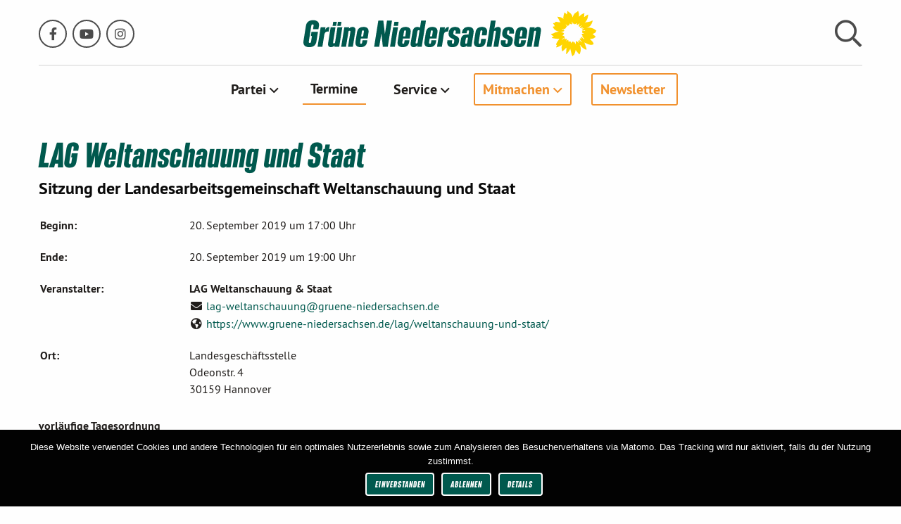

--- FILE ---
content_type: image/svg+xml
request_url: https://gruene-niedersachsen.de/wp-content/uploads/sites/1/2022/08/Gruene_NdS_Logo_02-LTW-01-final.svg
body_size: 10589
content:
<svg id="Ebene_1" data-name="Ebene 1" xmlns="http://www.w3.org/2000/svg" viewBox="0 0 671.168 89.986" width="671.168" height="89.986">
  <g>
    <path d="M115.463,32.675l-.836,4.735h-8.968l.836-5.459c.278-1.671-.168-2.562-1.505-2.562-1.225,0-2,.724-2.283,2.562L98.584,58.244c-.278,1.615.167,2.562,1.5,2.562,1.226,0,2.006-.724,2.284-2.562l1.449-9.136h-1.895l1.114-7.13H113.9l-2.562,16.155c-1,6.4-5.069,9.8-12.032,9.8-6.8,0-10.752-3.4-9.637-10.361l4.01-25.512c1-6.406,5.069-9.8,12.088-9.8C112.566,22.259,116.688,25.657,115.463,32.675Z" style="fill: #00594e"/>
    <path d="M125.767,38.691c1.615-3.4,4.122-5.124,7.3-4.734l-1.281,7.631c-4.456-.557-6.629,1.058-7.353,5.515l-3.175,20.276h-8.077l5.236-33.144h8.077Z" style="fill: #00594e"/>
    <path d="M146.544,34.235h8.077l-5.237,33.144h-8.076l.39-2.284a7.637,7.637,0,0,1-5.905,2.841c-3.788,0-5.626-2.284-4.846-7.241l4.177-26.46H143.2l-3.955,25.234c-.223,1.393.223,2.061,1.281,2.061a2.232,2.232,0,0,0,1.838-1Zm-1.114-9.358-1.114,6.963h-5.96l1.114-6.963Zm7.8,0-1.114,6.963h-5.96l1.114-6.963Z" style="fill: #00594e"/>
    <path d="M176.4,40.919l-4.178,26.46h-8.077L168.1,42.145c.223-1.392-.223-2.061-1.281-2.061a2.232,2.232,0,0,0-1.838,1L160.8,67.379h-8.077l5.236-33.144h8.077l-.39,2.284a7.633,7.633,0,0,1,5.9-2.841C175.341,33.678,177.18,35.962,176.4,40.919Z" style="fill: #00594e"/>
    <path d="M198.4,43.593l-1.448,9.638H185.534l-1.058,6.628c-.223,1.559.278,2.284,1.448,2.284,1.058,0,1.615-.613,1.838-1.95l.669-4.01h8.021l-.446,2.952c-.947,6.35-5.236,8.8-10.918,8.8s-9.525-2.673-8.355-9.915l2.506-15.486c1.059-6.406,5.125-8.857,10.807-8.857S199.515,36.352,198.4,43.593Zm-12.365,6.239h3.4l1.226-8.077c.223-1.56-.279-2.283-1.449-2.283-.946,0-1.615.612-1.838,1.949Z" style="fill: #00594e"/>
    <path d="M229.427,22.816h8.3l-7.074,44.563h-8.244l-2.451-22.672-3.621,22.672h-8.522l7.074-44.563h8.3l2.674,22.727Z" style="fill: #00594e"/>
    <path d="M234.439,67.379l5.236-33.144h8.077l-5.236,33.144Zm6.183-35.539,1.114-6.963h7.075L247.7,31.84Z" style="fill: #00594e"/>
    <path d="M268.864,43.593l-1.449,9.638H256l-1.058,6.628c-.223,1.559.278,2.284,1.448,2.284,1.059,0,1.616-.613,1.838-1.95l.669-4.01h8.021l-.445,2.952c-.947,6.35-5.237,8.8-10.918,8.8s-9.526-2.673-8.356-9.915L249.7,42.535c1.058-6.406,5.125-8.857,10.806-8.857S269.978,36.352,268.864,43.593ZM256.5,49.832h3.4l1.225-8.077c.223-1.56-.278-2.283-1.448-2.283-.947,0-1.616.612-1.839,1.949Z" style="fill: #00594e"/>
    <path d="M286.465,22.816h8.077l-7.074,44.563h-7.52l.557-3.231a7.708,7.708,0,0,1-6.35,3.788c-3.566,0-5.961-2.061-5.181-7.019l3.12-19.217c.891-5.4,3.788-8.022,8.188-8.022a7.366,7.366,0,0,1,4.289,1.281ZM280.505,60.7l3.231-20.667a1.709,1.709,0,0,0-1.5-.779c-1.114,0-1.783.556-2.061,2.228l-2.9,18.214c-.223,1.449.223,2.062,1.281,2.062A2.492,2.492,0,0,0,280.505,60.7Z" style="fill: #00594e"/>
    <path d="M313.648,43.593,312.2,53.231H300.78l-1.058,6.628c-.223,1.559.279,2.284,1.448,2.284,1.059,0,1.615-.613,1.838-1.95l.669-4.01H311.7l-.446,2.952c-.946,6.35-5.236,8.8-10.917,8.8s-9.526-2.673-8.356-9.915l2.507-15.486c1.058-6.406,5.125-8.857,10.806-8.857S314.762,36.352,313.648,43.593Zm-12.367,6.239h3.4l1.226-8.077c.223-1.56-.278-2.283-1.448-2.283-.948,0-1.616.612-1.839,1.949Z" style="fill: #00594e"/>
    <path d="M325.623,38.691c1.615-3.4,4.122-5.124,7.3-4.734l-1.281,7.631c-4.456-.557-6.629,1.058-7.353,5.515l-3.175,20.276h-8.077l5.236-33.144h8.077Z" style="fill: #00594e"/>
    <path d="M330.246,57.853l.222-1.5h8.022l-.557,3.4c-.278,1.67.335,2.4,1.615,2.4.948,0,1.672-.613,1.895-2.172l.39-2.508c.389-2.617-.891-2.84-4.736-4.678-2.673-1.281-5.347-3.732-4.567-9.08l.167-1.114c.947-6.406,5.125-8.913,10.807-8.913s9.581,2.785,8.578,10.083l-.167,1.225h-8.021l.445-2.952c.279-1.783-.334-2.562-1.559-2.562-1.059,0-1.727.612-1.95,1.949l-.39,2.507c-.39,2.562.668,3.119,4.067,4.679,4.344,2.005,6.127,4.289,5.458,8.467l-.334,2.061c-1,6.35-5.236,8.8-11.141,8.8C333.031,67.936,329.132,65.206,330.246,57.853Z" style="fill: #00594e"/>
    <path d="M374.2,43.816c-.223,1.337-3.231,20.611-3.733,23.563h-7.52l.39-2.284a8.02,8.02,0,0,1-6.183,2.841c-3.565,0-5.961-2.228-5.18-7.074l1-6.128c1-6.127,3.844-8.188,10.695-8.188h2.062l.724-4.679c.278-1.672-.279-2.34-1.393-2.34-1.058,0-1.838.557-2.06,2.228l-.391,2.674h-8.021l.278-1.671c1.114-6.629,5.236-9.08,10.974-9.08C371.522,33.678,375.254,36.519,374.2,43.816ZM363.5,60.639l1.392-8.857h-1.615a1.871,1.871,0,0,0-2.061,1.671l-1,6.406c-.223,1.559.278,2.284,1.449,2.284C362.5,62.143,363.111,61.7,363.5,60.639Z" style="fill: #00594e"/>
    <path d="M374.975,58.021l2.507-15.542c1-6.35,5.124-8.8,10.807-8.8s9.469,2.674,8.355,9.915l-.669,4.457h-8.021l.948-6.295c.222-1.56-.28-2.283-1.449-2.283-.947,0-1.615.612-1.838,1.949l-2.9,18.438c-.223,1.559.279,2.284,1.448,2.284,1.059,0,1.616-.613,1.838-1.95l1-6.295h8.022l-.78,5.237c-.947,6.406-5.236,8.8-10.919,8.8S373.806,65.263,374.975,58.021Z" style="fill: #00594e"/>
    <path d="M419.7,40.919l-4.178,26.46h-8.077L411.4,42.145c.223-1.392-.222-2.061-1.281-2.061a2.322,2.322,0,0,0-1.838.947l-4.178,26.348H396.03l7.075-44.563h8.077l-2.173,13.7a7.347,7.347,0,0,1,5.849-2.841C418.645,33.678,420.484,35.962,419.7,40.919Z" style="fill: #00594e"/>
    <path d="M419.926,57.853l.222-1.5h8.021l-.556,3.4c-.279,1.67.334,2.4,1.615,2.4.947,0,1.671-.613,1.894-2.172l.39-2.508c.39-2.617-.891-2.84-4.735-4.678-2.674-1.281-5.348-3.732-4.567-9.08l.166-1.114c.948-6.406,5.126-8.913,10.807-8.913s9.581,2.785,8.579,10.083l-.167,1.225h-8.022l.446-2.952c.278-1.783-.335-2.562-1.56-2.562-1.058,0-1.727.612-1.95,1.949l-.39,2.507c-.389,2.562.669,3.119,4.067,4.679,4.345,2.005,6.127,4.289,5.459,8.467l-.335,2.061c-1,6.35-5.236,8.8-11.141,8.8C422.711,67.936,418.811,65.206,419.926,57.853Z" style="fill: #00594e"/>
    <path d="M463.763,43.593l-1.447,9.638H450.9l-1.059,6.628c-.223,1.559.278,2.284,1.448,2.284,1.058,0,1.615-.613,1.839-1.95l.667-4.01h8.022l-.446,2.952c-.947,6.35-5.236,8.8-10.917,8.8s-9.526-2.673-8.356-9.915L444.6,42.535c1.059-6.406,5.125-8.857,10.807-8.857S464.878,36.352,463.763,43.593ZM451.4,49.832h3.4l1.225-8.077c.224-1.56-.278-2.283-1.447-2.283-.947,0-1.616.612-1.838,1.949Z" style="fill: #00594e"/>
    <path d="M486.824,40.919l-4.178,26.46h-8.077l3.955-25.234c.223-1.392-.223-2.061-1.281-2.061a2.232,2.232,0,0,0-1.838,1l-4.178,26.292H463.15l5.235-33.144h8.077l-.389,2.284a7.633,7.633,0,0,1,5.9-2.841C485.765,33.678,487.6,35.962,486.824,40.919Z" style="fill: #00594e"/>
  </g>
  <path d="M557.932,40.037c-1.038.169-3.708.232-1.25,2.337,0,0,.454.033-.76.749s2.7,1.142,3.169,1.661-3.884-.048-3.8,1.262-.747.482,2.141,3.567c0,0-1.735-.405-1.936-.162s3.8,3.564,3.772,4.506c0,0-.814.566-1.16.073a21.2,21.2,0,0,0-3.158-3.253,1.108,1.108,0,0,0-1.121.6s1.057,2.466.727,2.531-1.986-1.094-1.986-1.094-1.085.477-.727,1.459,3.3,4.326,3.132,4.532c0,0-.251.55-.632.51s-2.419-3.731-2.922-3.872.586,3.45.586,3.45-1.84-1.94-2.329-2.342-.562.429-.562.429l.533,4.1s-5.731-8.546-4.328,1.643c0,0-.133.577-.322.557a11.6,11.6,0,0,1-1.269-4.286c.142-.919-1,2.541-1,2.541s-1.8-7.139-5.52.177c0,0-.259-2.764-.832-3.237s-1.045-.731-1.188-.641a10.311,10.311,0,0,1-1.973,1.464c-.513.123.41-1.657-.353-2.152a2,2,0,0,0-.374-1.207c-.444-.712-.873-.445-3.438,2.318a16.219,16.219,0,0,0,1.062-3.527c-.007-.907-1-1.114-1-1.114s-1.866,1.417-2.409,1.245.895-1.912.92-2.4c.008-.152-.206-.09-.206-.09s-.225-.162-2.1.931l-3.04,1.935c-.224-.135-.522-.111-.431-.831.026-.211,5.678-2.866,5.426-3.145a9.476,9.476,0,0,0-2.14-.738s1.183-1.431.829-1.585a26.271,26.271,0,0,0-2.933-.367s-.446-.71-.355-.571a14.193,14.193,0,0,0,2.524-.387l-1.627-1.276s4.115-.724.482-2.911a12.449,12.449,0,0,0-4.262-1.634c3.873.19,6.435-.79,6-2.207,0,0-.124-.515-3.985-1.926,0,0,.107-.46.366-.52s4.273,1.4,3.989,1.17-1.756-1.871-1.491-1.856,2.15.809,2.775.223c.6-.562.976-1.592,1.369-1.816s-1.05-1.562.854-.947a1.171,1.171,0,0,0,.274-1.907c-1.016-1.188-4.238-5,1.018-.4,1.255,1.1,4.4-2.254,4.142-4.079a17.588,17.588,0,0,0,1.521,1.4c.265.137,2.025.346,2.426-.263.183-.282-.647-2.877-.113-4.02a.558.558,0,0,1,.435.224c.212.243.236,2.953,1.192,3.467,0,0,1.071-.628,1.252-1.1s-.291,2.927,2.925,1.461a8.958,8.958,0,0,1,2.014-1.432c.445-.042-.336,1.652.059,2.253s1.715,1.007,2.133.253a8.422,8.422,0,0,1,2.583-2.2,22.647,22.647,0,0,1-1.156,3.509,7.014,7.014,0,0,0-.334,1.112,1.526,1.526,0,0,0,1.249,1.119s2.069-1.21,4.222-2.778c-.225.272-.454.553-.682.856,0,0-2.786,2.859-2.786,3.274s.955,1.342,1.736.818a8.107,8.107,0,0,1,2.83-1.167c.161.132.463.522.07.747s-2.584,1.369-2.584,1.369a23.2,23.2,0,0,0,5.566-.447c-3.314,1.345-4.463,3.392-4.435,3.585.1.659,5.249-.677,5.391-.352.736,1.675-1.634.638-2.677.813m21.761.133c-.031-.2-.531-.378-.865-.652a17.833,17.833,0,0,0-13.2-4.691,20.88,20.88,0,0,0-2.776.269c1.7-.55,2.586-.882,3.1-1.086.619-.248,4.7-1.645,6.9-8.819a9.231,9.231,0,0,0,.584-2.2,5.072,5.072,0,0,0-2.922.952c-1.392.847-6.068,1.584-6.623,1.673a7.474,7.474,0,0,0-3.751.923,18.535,18.535,0,0,0,5.423-10.485c.315-2.273.182-3.2.084-3.192a1.425,1.425,0,0,0-.384.062,15.221,15.221,0,0,0-2.738,1.725c-1.7,1.138-3.506,2.4-3.506,2.4s.618-6.186.425-6.331-3.7-.106-9.092,5.9c0,0,.614-5.143-.4-7.083,0,0-.28-1.4-.5-2.137-.11-.367-.4-.755-.445-.721a2.952,2.952,0,0,0-1.3,1c-1.189,1.362-6.717,3.029-7.631,10.181-.691-2.885-2.162-6.746-5.79-8.7-2.047-2.005-2.96-2.605-3.065-2.552s-.052.938-.364,2.947a14.11,14.11,0,0,1-.663,2.963s-3.8-3.343-3.9-3.442c-.179-.176-2.5,7.165-1.816,10.831a23.747,23.747,0,0,0-3.394-2.057c-2.485-1.277-6.667-1.5-6.637-1.3.049.332,3.528,7.13,4.993,9.516,0,0-9.372-1.61-9.208-1.024a13.1,13.1,0,0,1,.648,2.125s-3.679-.08-3.63.224c.053.34,2.787,4.862,3,5.108,0,0-2.846.55-3.447.584-.407.023,1.9,6.4,8.229,7.989a26.854,26.854,0,0,0,2.763.542,19.107,19.107,0,0,0-7.005,1.371,11.347,11.347,0,0,0-2.334,1.232c-.807.641-4.823,1.316-5.021,1.9.092.431,4.906,3.724,4.906,3.724a29.164,29.164,0,0,0-3.013,1.634c-.133.179-.24.341-.2.392a2.642,2.642,0,0,0,.711.579c1.127.7,11.161,1.747,11.778,1.5s-5.45,6.575-5.544,10.009c0,0,.993.073,1.555.119.429.035-1.83,4.3-1.42,4.281,2.727-.115,7.249-2.753,8.1-3.359s2.009-1.508,2.318-1.8-1.978,3.8-1.04,7.4c0,0,.3,2.8.313,3.362s.81.564.8.94c-.007.461,2.21-1.75,3.261-2.6a17.915,17.915,0,0,0,3.169-3.571c.69-1.081.075,8.469-.206,10.3a.96.96,0,0,0,.14.854c.028.062,1.008-.745,1.319-.951.463-.309,5.248-6.746,5.55-8.356,0,0,2.551,11.215,3.418,12.414.186.26.344.55.473.35.254-.4.634-1.448.922-1.537a2.541,2.541,0,0,0,2.012-1.842,23.448,23.448,0,0,0,2.066-7.311s5.426,6.917,6.132,7.561c.28.257,1.754-2.2,2.4-6.137s-.748-9.233-1.631-9.414c0,0-.369-.584.658-.214.585.213,2.844,4.128,8.05,7.105a6.568,6.568,0,0,0,2.751.478c.419-1.17-3.669-11.863-3.669-11.863s.1-.121.925.214,8.625,5.385,13.358,3.019a4.165,4.165,0,0,0,1.016-.58c.542-2.334-3.628-6.741-6.188-8.74,0,0,6.723-.274,7.756-2.059a4.529,4.529,0,0,0,1.88-1.329,4.664,4.664,0,0,0-1.693-2.365,18.206,18.206,0,0,1-3.09-2.424,4.181,4.181,0,0,1,1.734-1.18c1.025-.32,4.341-2.366,3.455-3.374,0,0,1.07-.927,1.034-1.17" style="fill: #ffd500"/>
</svg>


--- FILE ---
content_type: image/svg+xml
request_url: https://gruene-niedersachsen.de/wp-content/themes/gruene/images/Gruene_NdS_Logo_Bildmarke.svg?1767547475298
body_size: 4686
content:
<svg xmlns="http://www.w3.org/2000/svg" width="89.35" height="89.986" viewBox="290.909 0 89.35 89.986"><path fill="#FFD500" d="M354.764 39.188c-1.217.2-4.346.271-1.465 2.739 0 0 .533.039-.889.878-1.422.84 3.168 1.338 3.711 1.945.543.613-4.549-.057-4.451 1.477.098 1.535-.875.565 2.508 4.18 0 0-2.031-.474-2.268-.188-.24.29 4.449 4.176 4.42 5.281 0 0-.955.662-1.361.084-.406-.582-3.24-3.717-3.699-3.81-.346-.065-1.008.093-1.312.7 0 0 1.238 2.889.852 2.967-.391.08-2.328-1.281-2.328-1.281s-1.27.56-.852 1.709c.414 1.152 3.869 5.068 3.67 5.31 0 0-.293.645-.74.599-.443-.048-2.834-4.37-3.422-4.536-.59-.166.688 4.041.688 4.041s-2.156-2.271-2.73-2.744c-.572-.477-.658.502-.658.502l.625 4.799s-6.715-10.012-5.072 1.927c0 0-.154.676-.377.653-.223-.023-1.65-3.951-1.486-5.023.166-1.076-1.178 2.978-1.178 2.978s-2.106-8.364-6.467.209c0 0-.305-3.239-.976-3.795-.667-.556-1.224-.854-1.392-.75-.166.102-1.709 1.568-2.312 1.715-.601.144.48-1.941-.412-2.522 0 0 .08-.58-.439-1.414-.52-.834-1.022-.521-4.027 2.717 0 0 1.256-3.072 1.245-4.134-.008-1.062-1.178-1.306-1.178-1.306s-2.187 1.661-2.821 1.458c-.638-.206 1.047-2.241 1.077-2.805.009-.179-.242-.108-.242-.108s-.263-.188-2.459 1.093L312.985 57c-.262-.158-.612-.129-.505-.976.03-.244 6.652-3.356 6.357-3.684-.294-.324-2.507-.866-2.507-.866s1.387-1.675.973-1.857c-.413-.181-3.437-.431-3.437-.431s-.522-.831-.415-.667c.1.166 2.957-.453 2.957-.453l-1.906-1.497s4.821-.847.565-3.408c-1.574-.947-3.218-1.596-4.994-1.916 4.538.224 7.539-.924 7.03-2.585 0 0-.145-.604-4.668-2.256 0 0 .126-.54.428-.611.303-.073 5.007 1.647 4.674 1.373-.335-.278-2.058-2.192-1.747-2.175.311.014 2.52.947 3.252.261.701-.656 1.143-1.865 1.604-2.128.462-.264-1.23-1.828 1-1.107 0 0 1.511-.849.32-2.235-1.19-1.391-4.964-5.854 1.193-.466 1.472 1.29 5.156-2.64 4.853-4.777 0 0 1.472 1.483 1.784 1.643.311.16 2.372.405 2.841-.309.215-.33-.757-3.371-.132-4.71 0 0 .262-.023.51.261.248.286.276 3.46 1.395 4.062 0 0 1.256-.735 1.468-1.284.215-.551-.341 3.43 3.426 1.712 0 0 1.834-1.628 2.361-1.679.521-.049-.395 1.936.068 2.641.465.708 2.01 1.181 2.5.296.492-.883 2.844-2.648 3.025-2.577.182.073-1.195 3.75-1.354 4.111-.23.525-.393 1.304-.393 1.304s.18 1.027 1.463 1.31c0 0 2.424-1.416 4.945-3.253-.264.318-.531.648-.799 1.001 0 0-3.264 3.352-3.266 3.836.006.485 1.119 1.574 2.033.958.916-.611 3.123-1.526 3.316-1.367.188.156.541.61.082.876-.459.262-3.027 1.604-3.027 1.604s2.932.201 6.521-.523c-3.885 1.575-5.23 3.975-5.195 4.2.115.771 6.15-.794 6.316-.413.862 1.959-1.914.743-3.136.949m25.494.156c-.035-.232-.621-.442-1.012-.766-1.334-1.111-6.096-5.798-15.469-5.494-1.186.038-2.27.149-3.252.316 1.996-.646 3.029-1.034 3.631-1.273.725-.289 5.508-1.928 8.082-10.332.219-.717.842-2.45.686-2.581-.189-.162-1.799.126-3.424 1.115-1.631.992-7.111 1.856-7.76 1.961-.385.062-1.992-.182-4.396 1.082 2.709-2.781 5.582-6.734 6.355-12.285.367-2.662.211-3.747.098-3.74-.16.012-.252.013-.449.072-.604.179-1.215.688-3.209 2.021s-4.107 2.81-4.107 2.81.725-7.247.5-7.417c-.223-.164-4.336-.125-10.652 6.91 0 0 .717-6.025-.467-8.299 0 0-.33-1.645-.586-2.504-.129-.43-.465-.885-.521-.846-.066.045-.625.139-1.521 1.167-1.395 1.596-7.871 3.549-8.942 11.928-.811-3.381-2.534-7.902-6.784-10.193-2.399-2.351-3.468-3.053-3.591-2.991-.107.055-.061 1.1-.426 3.453-.41 2.637-.777 3.472-.777 3.472s-4.454-3.917-4.57-4.032c-.209-.207-2.924 8.395-2.127 12.689 0 0-1.411-1.093-3.976-2.41-2.912-1.496-7.812-1.755-7.777-1.524.058.389 4.134 8.353 5.85 11.149 0 0-10.981-1.887-10.789-1.201.063.227.326.657.759 2.49 0 0-4.31-.094-4.253.263.062.398 3.267 5.696 3.513 5.985 0 0-3.334.645-4.039.683-.477.027 2.228 7.494 9.641 9.358 1.067.27 2.148.481 3.238.636-2.431-.047-5.119.46-8.207 1.605 0 0-1.789.695-2.734 1.444-.946.752-5.651 1.542-5.883 2.229.109.505 5.748 4.361 5.748 4.361s-3.302 1.612-3.53 1.916c-.155.211-.281.399-.24.459.039.057.262.32.833.678 1.321.818 13.077 2.047 13.801 1.758.723-.287-6.386 7.703-6.496 11.728 0 0 1.164.084 1.822.141.503.041-2.144 5.035-1.664 5.015 3.194-.134 8.493-3.226 9.487-3.937.994-.709 2.353-1.765 2.715-2.106.368-.345-2.318 4.455-1.219 8.676 0 0 .349 3.274.368 3.938.017.658.949.66.94 1.102-.009.541 2.59-2.051 3.821-3.049 1.231-.995 2.904-2.917 3.713-4.186.808-1.267.088 9.922-.241 12.073-.107.696.052.769.163 1 .033.071 1.182-.875 1.546-1.116.542-.361 6.149-7.901 6.503-9.787 0 0 2.989 13.138 4.004 14.543.219.305.403.646.555.408.297-.471.743-1.697 1.08-1.8.432-.129 1.694-.289 2.358-2.159.664-1.873 1.859-3.703 2.42-8.565 0 0 6.357 8.104 7.184 8.858.328.301 2.055-2.572 2.814-7.188.764-4.617-.875-10.819-1.91-11.032 0 0-.434-.683.77-.25.686.248 3.332 4.838 9.434 8.325 1.025.586 3.209.596 3.223.56.49-1.371-4.299-13.898-4.299-13.898s.119-.145 1.084.251c.963.396 10.105 6.308 15.65 3.536 1.125-.562 1.191-.68 1.191-.68.635-2.731-4.25-7.896-7.25-10.24 0 0 7.877-.32 9.086-2.41 0 0 1.453-.522 2.203-1.559.129-.182-.85-1.979-1.984-2.769-2.977-2.062-3.621-2.841-3.621-2.841s.832-1.004 2.033-1.382c1.201-.376 5.086-2.771 4.047-3.952-.002.001 1.248-1.086 1.205-1.37"/></svg>

--- FILE ---
content_type: text/javascript
request_url: https://gruene-niedersachsen.de/wp-content/themes/gruene/js/site.js?ver=1705503153
body_size: 30758
content:
!function(t){"use strict";Foundation.Drilldown.defaults.backButton='<li class="js-drilldown-back"><a>Zur Übersicht</a></li>';var e=function(e){var i=e.find("[data-equalizer-watch]").first().outerHeight();if(Foundation.MediaQuery.atLeast("large")){var n=t(".header-sub").find("[data-equalizer-watch]").first().outerHeight();return void(n>t(".header-sub .search-form .search-submit").outerHeight()&&t(".header-sub .search-form .search-submit").outerHeight(n))}void 0!==i&&t(".header-sub .search-form .search-button-tooltip, .header-sub .search-form .search-submit, .header-sub .search-form, .header-sub .search-form .search-field").outerHeight(i)},i=new FontFaceObserver("Arvo Gruen"),n=new FontFaceObserver("Arvo Regular");new FontFaceObserver("PT Sans");Promise.all([i.load(),n.load()]).then(function(){t("[data-equalizer]").foundation("_reflow"),e(t(".header-events")),void 0!==Isotope.data(t("[data-isotope]")[0])&&t("[data-isotope]").isotope("layout")}),t(window).on("load",function(){t("[data-equalizer]").foundation("_reflow")}),t(function(){if("object"==typeof FWP){var e=t(".facetwp-template"),i=t(".facetwp-reset-button-container"),n=!0,o=null;t(document).on("facetwp-refresh",function(n){e.prepend('<div class="facetwp-overlay">'),e.find(".facetwp-overlay").css({width:e.width(),height:e.height()}),i.find("button").prop("disabled",!0),i.find(".search-filter-loader").show(),FWP.soft_refresh&&t("html, body").animate({scrollTop:0},250)}),t(document).on("facetwp-loaded",function(r){var s=1===Object.keys(FWP_HTTP.url_vars).length&&"paged"===Object.keys(FWP_HTTP.url_vars)[0];i.find(".search-filter-loader").hide(),e.find(".facetwp-overlay").remove(),n=!0,t.each(FWP.facets,function(t,e){"paged"!==t&&0!==e.length&&(n=!1)}),FWP.loaded||!Object.keys(FWP_HTTP.url_vars).length||s||!FWP.loaded||s||(n=!1),i.find("button").prop("disabled",n),t(".facetwp-checkbox").each(function(){t(this).attr("role","checkbox"),t(this).attr("aria-checked",t(this).hasClass("checked")?"true":"false"),t(this).attr("tabindex",0),t(this).bind("keydown",function(e){32!=e.keyCode&&13!=e.keyCode||(e.stopPropagation(),e.preventDefault(),o=t(this).data("value"),t(this).click())})}),t(".facetwp-page").each(function(){t(this).attr("tabindex",0),t(this).bind("keydown",function(e){13==e.keyCode&&(e.stopPropagation(),e.preventDefault(),t(this).click())})}),null!==o&&t('[data-value="'+o+'"]').focus()})}}),t(document).foundation(),t(document).ready(function(){if("function"==typeof tns&&t(".slider-container").length){tns({container:".slider-container",items:1,controls:!0,controlsPosition:"bottom",controlsContainer:".slider-controls",nav:!1,slideBy:"page",autoplay:!1,mouseDrag:!0,gutter:10,autoHeight:!0,responsive:{640:{items:2},1024:{items:3,autoHeight:!1}}})}var e;t("#header-dropdown-wrapper .title-bar").on("toggled.zf.responsiveToggle",function(i){if(t("#main-menu").is(":visible")&&t(".is-drilldown-submenu.is-active").length){e=t(".is-drilldown").css("minHeight");var n=t("#main-menu .is-drilldown-submenu.is-active").innerHeight();t(".is-drilldown").css({minHeight:"auto"}).outerHeight(n)}}),t(window).on("changed.zf.mediaquery",function(){Foundation.MediaQuery.atLeast("large")||t(".is-drilldown-submenu").removeClass("is-dropdown-submenu"),t(".is-drilldown-submenu.invisible").removeClass("invisible")});var i=t(".gform_body").find(".gfield_error");if(t(i).size()>0&&t(".gform_body .gfield").css("min-height","100px"),"function"==typeof t.fn.DataTable){t(".data-table").DataTable({scrollX:!0,paging:!1,info:!1,language:{url:script_options.site_url+"/wp-content/themes/gruene/js/datatables.german.json"},columns:[null,{orderable:!1}]})}t(".entry-content").on("keyup",'.dataTables_filter input[type="search"]',function(e){t(".district-association-table tbody tr").length>5?t(".local-associations-list").each(function(e,i){t(i).hasClass("is-hidden")||t(i).parent().find(".local-associations-list-toggle").trigger("click")}):t(this).val().length>0?t(".local-associations-list").each(function(e,i){t(i).hasClass("is-hidden")&&t(i).parent().find(".local-associations-list-toggle").trigger("click")}):t(".local-associations-list").each(function(e,i){t(i).hasClass("is-hidden")||t(i).parent().find(".local-associations-list-toggle").trigger("click")})}),t(".local-associations-list").on("on.zf.toggler",function(e){t(this).parent().find(".local-associations-list-toggle").removeClass("active"),t(this).parent().find(".local-associations-list-toggle i.fal").removeClass("fa-minus-circle").addClass("fa-plus-circle")}),t(".local-associations-list").on("off.zf.toggler",function(e){t(this).parent().find(".local-associations-list-toggle").addClass("active"),t(this).parent().find(".local-associations-list-toggle i.fal").removeClass("fa-plus-circle").addClass("fa-minus-circle")}),t(".frontpage-main-video video").on("play",function(){t(".main-disruptor-wrapper").fadeOut()}),t(".frontpage-main-video video").on("seeking",function(){t(".main-disruptor-wrapper").hide()}),t(".frontpage-main-video video").on("pause",function(){t(".main-disruptor-wrapper").fadeIn()}),t(".frontpage-main-video video").on("ended",function(){t(".main-disruptor-wrapper").fadeIn()})})}(jQuery),function(t){"use strict";Foundation.Abide.defaults.patterns.bic=/([a-zA-Z]{4}[a-zA-Z]{2}[a-zA-Z0-9]{2}([a-zA-Z0-9]{3})?)/,Foundation.Abide.defaults.patterns.iban=/[a-zA-Z]{2}[0-9]{2}[a-zA-Z0-9]{4}[0-9]{7}([a-zA-Z0-9]?){0,16}/,Foundation.Abide.defaults.validators.max_amount=function(e,i,n){if(!i)return!0;var o=parseInt(1e3),r=parseInt(5),s=parseInt(e.val());return isNaN(s)?(n.find(".form-error").text("Dies ist ein Pflichtfeld."),t('label[for="betrag"]').addClass("is-invalid-label"),!1):(t('label[for="betrag"]').removeClass("is-invalid-label"),s>o||s<r?(t('label[for="betrag"]').addClass("is-invalid-label"),n.find(".form-error").text("Der Betrag muss zwischen 5 und 1000 Euro liegen."),!1):void 0)},t('input[name="sepa_data[bic]"]').on("invalid.zf.abide",function(t,e){""!==e.val()?e.next(".form-error").text("Dies ist keine gültige BIC."):e.next(".form-error").text("Dies ist ein Pflichtfeld.")}),t('input[name="sepa_data[iban]"]').on("invalid.zf.abide",function(t,e){""!==e.val()?e.next(".form-error").text("Dies ist keine gültige IBAN."):e.next(".form-error").text("Dies ist ein Pflichtfeld.")}),t('input[name="email"]').on("invalid.zf.abide",function(t,e){""!==e.val()?e.next(".form-error").text("Dies ist keine gültige E-Mail-Adresse."):e.next(".form-error").text("Dies ist ein Pflichtfeld.")}),t(document).ready(function(){})}(jQuery),function(t){"use strict";t(document).ready(function(){function e(e){void 0!==e&&t.ajax({url:script_options.ajax_url,data:{action:"load_dossier_content",dossier_nonce:script_options.dossier_ajax_nonce,post_id:e,offset:r.find(".grid-item").length},type:"POST",success:function(e){if(e.success){var i=t(e.data);r.append(i).isotope("appended",i),r.find("img").on("load",function(t){r.isotope("layout")})}else if("complete"!==e.data||t(".ajax-info-message").length)t(".ajax-error-message").length||t("#dossier-content-container").append(t('<div class="ajax-error-message ajax-notice column row"><div class="alert callout" data-closable>Fehler bei der Abfrage.<button class="close-button" aria-label="Hinweis ausblenden" type="button" data-close><span aria-hidden="true">&times;</span></button></div></div>'));else{t("#dossier-content-container").append(t('<div class="ajax-info-message ajax-notice column row"><div class="callout" data-closable>Keine weiteren Einträge.<button class="close-button" aria-label="Hinweis ausblenden" type="button" data-close><span aria-hidden="true">&times;</span></button></div></div>'));var n=new Foundation.Timer(t(".ajax-info-message"),{duration:2500,infinite:!1},function(e){t(".ajax-info-message").find(".close-button").trigger("click")});n.start()}},error:function(e){t(".ajax-error-message").length||t("#dossier-content-container").append(t('<div class="ajax-error-message column row"><div class="alert callout">Fehler bei der Abfrage.<button class="close-button" aria-label="Hinweis ausblenden" type="button" data-close><span aria-hidden="true">&times;</span></button></div></div>')),console.log("failed loading more articles")},complete:function(t,e){}})}function i(e){var i=t(e),n=i.html(),o=i.data("post");void 0!==o&&void 0===i.attr("disabled")&&t.ajax({url:script_options.ajax_url,data:{action:"load_dossier_content",dossier_nonce:script_options.dossier_ajax_nonce,post_id:o,filter:t("#dossier-content-filter .active").data("filter"),offset:r.find(".grid-item:visible").length},type:"POST",beforeSend:function(){i.attr("disabled",!0),i.html('<i class="fal fa-spinner-third fa-spin" aria-hidden="true"></i> <span>Lädt...</span>')},success:function(e){if(t(".ajax-notice").remove(),e.success){var i=t(e.data);r.append(i).isotope("appended",i),r.imagesLoaded().progress(function(){r.isotope("layout")})}else if("complete"!==e.data||t(".ajax-info-message").length)t(".ajax-error-message").length||t("#dossier-content-container").append(t('<div class="ajax-error-message ajax-notice column row"><div class="alert callout" data-closable>Fehler bei der Abfrage.<button class="close-button" aria-label="Hinweis ausblenden" type="button" data-close><span aria-hidden="true">&times;</span></button></div></div>'));else{"*"===t("#dossier-content-filter .active").data("filter")&&t(".dossier-append-more").remove(),t("#dossier-content-container").append(t('<div class="ajax-info-message ajax-notice column row"><div class="callout" data-closable>Keine weiteren Einträge.<button class="close-button" aria-label="Hinweis ausblenden" type="button" data-close><span aria-hidden="true">&times;</span></button></div></div>'));var n=new Foundation.Timer(t(".ajax-info-message"),{duration:2500,infinite:!1},function(e){t(".ajax-info-message").find(".close-button").trigger("click")});n.start()}},error:function(e){t(".ajax-error-message").length||t("#dossier-content-container").append(t('<div class="ajax-error-message column row"><div class="alert callout">Fehler bei der Abfrage.<button class="close-button" aria-label="Hinweis ausblenden" type="button" data-close><span aria-hidden="true">&times;</span></button></div></div>')),console.log("failed loading more articles")},complete:function(t,e){i.removeAttr("disabled"),i.html(n)}})}var n=t(".tagcloud-grid-container").isotope({itemSelector:".grid-item",percentPosition:!0,transitionDuration:0,layoutMode:"packery",packery:{columnWidth:".grid-item-sizer"}}),o=n.find(".grid-item");n.addClass("is-ready").isotope("revealItemElements",o),t(".tagcloud-grid-container").length>0&&"function"==typeof t.fn.fitText&&(t(".tagcloud-grid-container .grid-item.weight- .tag-name").fitText(.8,{minFontSize:"16px",maxFontSize:"20px"}),t(".tagcloud-grid-container .grid-item.weight-1 .tag-name").fitText(.8,{minFontSize:"16px",maxFontSize:"20px"}),t(".tagcloud-grid-container .grid-item.weight-2 .tag-name").fitText(.8,{minFontSize:"20px",maxFontSize:"28px"}),t(".tagcloud-grid-container .grid-item.weight-3 .tag-name").fitText(.8,{minFontSize:"24px",maxFontSize:"34px"}),t(".tagcloud-grid-container .grid-item.weight-4 .tag-name").fitText(.8,{minFontSize:"32px",maxFontSize:"48px"}),n.isotope("layout"));var r=t(".dossier-grid-container").isotope({itemSelector:".grid-item",percentPosition:!0,transitionDuration:0,layoutMode:"packery",packery:{columnWidth:".grid-item-sizer"},hiddenStyle:{opacity:0},visibleStyle:{opacity:1}}),s=r.find(".grid-item");r.addClass("is-ready").isotope("revealItemElements",s),r.find("img").on("load",function(t){r.isotope("layout")}),t("#dossier-content-filter").on("click",".button",function(e){if(e.preventDefault(),!t(this).hasClass("active")){t(this).parent().find(".button").removeClass("active"),t(this).addClass("active");var i=t(this).attr("data-filter");r.isotope({filter:i}),r.data("isotope").filteredItems.length?(t(".no-results-message").hide(),t(".dossier-append-more").removeAttr("disabled")):(t(".no-results-message").show(),t(".dossier-append-more").attr("disabled",!0))}}),t(window).load(function(){void 0!==script_options.dossier_id&&e(script_options.dossier_id)}),t(".dossier-append-more").on("click",function(t){t.preventDefault(),i(this)})})}(jQuery),function(t,e){"function"==typeof define&&define.amd?define("ev-emitter/ev-emitter",e):"object"==typeof module&&module.exports?module.exports=e():t.EvEmitter=e()}("undefined"!=typeof window?window:this,function(){function t(){}var e=t.prototype;return e.on=function(t,e){if(t&&e){var i=this._events=this._events||{},n=i[t]=i[t]||[];return-1==n.indexOf(e)&&n.push(e),this}},e.once=function(t,e){if(t&&e){this.on(t,e);var i=this._onceEvents=this._onceEvents||{};return(i[t]=i[t]||{})[e]=!0,this}},e.off=function(t,e){var i=this._events&&this._events[t];if(i&&i.length){var n=i.indexOf(e);return-1!=n&&i.splice(n,1),this}},e.emitEvent=function(t,e){var i=this._events&&this._events[t];if(i&&i.length){i=i.slice(0),e=e||[];for(var n=this._onceEvents&&this._onceEvents[t],o=0;o<i.length;o++){var r=i[o];n&&n[r]&&(this.off(t,r),delete n[r]),r.apply(this,e)}return this}},e.allOff=function(){delete this._events,delete this._onceEvents},t}),function(t,e){"use strict";"function"==typeof define&&define.amd?define(["ev-emitter/ev-emitter"],function(i){return e(t,i)}):"object"==typeof module&&module.exports?module.exports=e(t,require("ev-emitter")):t.imagesLoaded=e(t,t.EvEmitter)}("undefined"!=typeof window?window:this,function(t,e){function i(t,e){for(var i in e)t[i]=e[i];return t}function n(t){return Array.isArray(t)?t:"object"==typeof t&&"number"==typeof t.length?l.call(t):[t]}function o(t,e,r){if(!(this instanceof o))return new o(t,e,r);var s=t;if("string"==typeof t&&(s=document.querySelectorAll(t)),!s)return void u.error("Bad element for imagesLoaded "+(s||t));this.elements=n(s),this.options=i({},this.options),"function"==typeof e?r=e:i(this.options,e),r&&this.on("always",r),this.getImages(),a&&(this.jqDeferred=new a.Deferred),setTimeout(this.check.bind(this))}function r(t){this.img=t}function s(t,e){this.url=t,this.element=e,this.img=new Image}var a=t.jQuery,u=t.console,l=Array.prototype.slice;o.prototype=Object.create(e.prototype),o.prototype.options={},o.prototype.getImages=function(){this.images=[],this.elements.forEach(this.addElementImages,this)},o.prototype.addElementImages=function(t){"IMG"==t.nodeName&&this.addImage(t),!0===this.options.background&&this.addElementBackgroundImages(t);var e=t.nodeType;if(e&&h[e]){for(var i=t.querySelectorAll("img"),n=0;n<i.length;n++){var o=i[n];this.addImage(o)}if("string"==typeof this.options.background){var r=t.querySelectorAll(this.options.background);for(n=0;n<r.length;n++){var s=r[n];this.addElementBackgroundImages(s)}}}};var h={1:!0,9:!0,11:!0};return o.prototype.addElementBackgroundImages=function(t){var e=getComputedStyle(t);if(e)for(var i=/url\((['"])?(.*?)\1\)/gi,n=i.exec(e.backgroundImage);null!==n;){var o=n&&n[2];o&&this.addBackground(o,t),n=i.exec(e.backgroundImage)}},o.prototype.addImage=function(t){var e=new r(t);this.images.push(e)},o.prototype.addBackground=function(t,e){var i=new s(t,e);this.images.push(i)},o.prototype.check=function(){function t(t,i,n){setTimeout(function(){e.progress(t,i,n)})}var e=this;if(this.progressedCount=0,this.hasAnyBroken=!1,!this.images.length)return void this.complete();this.images.forEach(function(e){e.once("progress",t),e.check()})},o.prototype.progress=function(t,e,i){this.progressedCount++,this.hasAnyBroken=this.hasAnyBroken||!t.isLoaded,this.emitEvent("progress",[this,t,e]),this.jqDeferred&&this.jqDeferred.notify&&this.jqDeferred.notify(this,t),this.progressedCount==this.images.length&&this.complete(),this.options.debug&&u&&u.log("progress: "+i,t,e)},o.prototype.complete=function(){var t=this.hasAnyBroken?"fail":"done";if(this.isComplete=!0,this.emitEvent(t,[this]),this.emitEvent("always",[this]),this.jqDeferred){var e=this.hasAnyBroken?"reject":"resolve";this.jqDeferred[e](this)}},r.prototype=Object.create(e.prototype),r.prototype.check=function(){if(this.getIsImageComplete())return void this.confirm(0!==this.img.naturalWidth,"naturalWidth");this.proxyImage=new Image,this.proxyImage.addEventListener("load",this),this.proxyImage.addEventListener("error",this),this.img.addEventListener("load",this),this.img.addEventListener("error",this),this.proxyImage.src=this.img.src},r.prototype.getIsImageComplete=function(){return this.img.complete&&this.img.naturalWidth},r.prototype.confirm=function(t,e){this.isLoaded=t,this.emitEvent("progress",[this,this.img,e])},r.prototype.handleEvent=function(t){var e="on"+t.type;this[e]&&this[e](t)},r.prototype.onload=function(){this.confirm(!0,"onload"),this.unbindEvents()},r.prototype.onerror=function(){this.confirm(!1,"onerror"),this.unbindEvents()},r.prototype.unbindEvents=function(){this.proxyImage.removeEventListener("load",this),this.proxyImage.removeEventListener("error",this),this.img.removeEventListener("load",this),this.img.removeEventListener("error",this)},s.prototype=Object.create(r.prototype),s.prototype.check=function(){this.img.addEventListener("load",this),this.img.addEventListener("error",this),this.img.src=this.url,this.getIsImageComplete()&&(this.confirm(0!==this.img.naturalWidth,"naturalWidth"),this.unbindEvents())},s.prototype.unbindEvents=function(){this.img.removeEventListener("load",this),this.img.removeEventListener("error",this)},s.prototype.confirm=function(t,e){this.isLoaded=t,this.emitEvent("progress",[this,this.element,e])},o.makeJQueryPlugin=function(e){(e=e||t.jQuery)&&(a=e,a.fn.imagesLoaded=function(t,e){return new o(this,t,e).jqDeferred.promise(a(this))})},o.makeJQueryPlugin(),o}),function(t,e){"function"==typeof define&&define.amd?define("jquery-bridget/jquery-bridget",["jquery"],function(i){return e(t,i)}):"object"==typeof module&&module.exports?module.exports=e(t,require("jquery")):t.jQueryBridget=e(t,t.jQuery)}(window,function(t,e){"use strict";function i(i,r,a){function u(t,e,n){var o,r="$()."+i+'("'+e+'")';return t.each(function(t,u){var l=a.data(u,i);if(!l)return void s(i+" not initialized. Cannot call methods, i.e. "+r);var h=l[e];if(!h||"_"==e.charAt(0))return void s(r+" is not a valid method");var c=h.apply(l,n);o=void 0===o?c:o}),void 0!==o?o:t}function l(t,e){t.each(function(t,n){var o=a.data(n,i);o?(o.option(e),o._init()):(o=new r(n,e),a.data(n,i,o))})}(a=a||e||t.jQuery)&&(r.prototype.option||(r.prototype.option=function(t){a.isPlainObject(t)&&(this.options=a.extend(!0,this.options,t))}),a.fn[i]=function(t){if("string"==typeof t){return u(this,t,o.call(arguments,1))}return l(this,t),this},n(a))}function n(t){!t||t&&t.bridget||(t.bridget=i)}var o=Array.prototype.slice,r=t.console,s=void 0===r?function(){}:function(t){r.error(t)};return n(e||t.jQuery),i}),function(t,e){"function"==typeof define&&define.amd?define("ev-emitter/ev-emitter",e):"object"==typeof module&&module.exports?module.exports=e():t.EvEmitter=e()}("undefined"!=typeof window?window:this,function(){function t(){}var e=t.prototype;return e.on=function(t,e){if(t&&e){var i=this._events=this._events||{},n=i[t]=i[t]||[];return-1==n.indexOf(e)&&n.push(e),this}},e.once=function(t,e){if(t&&e){this.on(t,e);var i=this._onceEvents=this._onceEvents||{};return(i[t]=i[t]||{})[e]=!0,this}},e.off=function(t,e){var i=this._events&&this._events[t];if(i&&i.length){var n=i.indexOf(e);return-1!=n&&i.splice(n,1),this}},e.emitEvent=function(t,e){var i=this._events&&this._events[t];if(i&&i.length){var n=0,o=i[n];e=e||[];for(var r=this._onceEvents&&this._onceEvents[t];o;){var s=r&&r[o];s&&(this.off(t,o),delete r[o]),o.apply(this,e),n+=s?0:1,o=i[n]}return this}},t}),function(t,e){"use strict";"function"==typeof define&&define.amd?define("get-size/get-size",[],function(){return e()}):"object"==typeof module&&module.exports?module.exports=e():t.getSize=e()}(window,function(){"use strict";function t(t){var e=parseFloat(t);return-1==t.indexOf("%")&&!isNaN(e)&&e}function e(){}function i(){for(var t={width:0,height:0,innerWidth:0,innerHeight:0,outerWidth:0,outerHeight:0},e=0;e<l;e++){t[u[e]]=0}return t}function n(t){var e=getComputedStyle(t);return e||a("Style returned "+e+". Are you running this code in a hidden iframe on Firefox? See http://bit.ly/getsizebug1"),e}function o(){if(!h){h=!0;var e=document.createElement("div");e.style.width="200px",e.style.padding="1px 2px 3px 4px",e.style.borderStyle="solid",e.style.borderWidth="1px 2px 3px 4px",e.style.boxSizing="border-box";var i=document.body||document.documentElement;i.appendChild(e);var o=n(e);r.isBoxSizeOuter=s=200==t(o.width),i.removeChild(e)}}function r(e){if(o(),"string"==typeof e&&(e=document.querySelector(e)),e&&"object"==typeof e&&e.nodeType){var r=n(e);if("none"==r.display)return i();var a={};a.width=e.offsetWidth,a.height=e.offsetHeight;for(var h=a.isBorderBox="border-box"==r.boxSizing,c=0;c<l;c++){var d=u[c],f=r[d],p=parseFloat(f);a[d]=isNaN(p)?0:p}var m=a.paddingLeft+a.paddingRight,g=a.paddingTop+a.paddingBottom,v=a.marginLeft+a.marginRight,y=a.marginTop+a.marginBottom,b=a.borderLeftWidth+a.borderRightWidth,x=a.borderTopWidth+a.borderBottomWidth,w=h&&s,_=t(r.width);!1!==_&&(a.width=_+(w?0:m+b));var I=t(r.height);return!1!==I&&(a.height=I+(w?0:g+x)),a.innerWidth=a.width-(m+b),a.innerHeight=a.height-(g+x),a.outerWidth=a.width+v,a.outerHeight=a.height+y,a}}var s,a="undefined"==typeof console?e:function(t){console.error(t)},u=["paddingLeft","paddingRight","paddingTop","paddingBottom","marginLeft","marginRight","marginTop","marginBottom","borderLeftWidth","borderRightWidth","borderTopWidth","borderBottomWidth"],l=u.length,h=!1;return r}),function(t,e){"use strict";"function"==typeof define&&define.amd?define("desandro-matches-selector/matches-selector",e):"object"==typeof module&&module.exports?module.exports=e():t.matchesSelector=e()}(window,function(){"use strict";var t=function(){var t=window.Element.prototype;if(t.matches)return"matches";if(t.matchesSelector)return"matchesSelector";for(var e=["webkit","moz","ms","o"],i=0;i<e.length;i++){var n=e[i],o=n+"MatchesSelector";if(t[o])return o}}();return function(e,i){return e[t](i)}}),function(t,e){"function"==typeof define&&define.amd?define("fizzy-ui-utils/utils",["desandro-matches-selector/matches-selector"],function(i){return e(t,i)}):"object"==typeof module&&module.exports?module.exports=e(t,require("desandro-matches-selector")):t.fizzyUIUtils=e(t,t.matchesSelector)}(window,function(t,e){var i={};i.extend=function(t,e){for(var i in e)t[i]=e[i];return t},i.modulo=function(t,e){return(t%e+e)%e},i.makeArray=function(t){var e=[];if(Array.isArray(t))e=t;else if(t&&"object"==typeof t&&"number"==typeof t.length)for(var i=0;i<t.length;i++)e.push(t[i]);else e.push(t);return e},i.removeFrom=function(t,e){var i=t.indexOf(e);-1!=i&&t.splice(i,1)},i.getParent=function(t,i){for(;t.parentNode&&t!=document.body;)if(t=t.parentNode,e(t,i))return t},i.getQueryElement=function(t){return"string"==typeof t?document.querySelector(t):t},i.handleEvent=function(t){var e="on"+t.type;this[e]&&this[e](t)},i.filterFindElements=function(t,n){t=i.makeArray(t);var o=[];return t.forEach(function(t){if(t instanceof HTMLElement){if(!n)return void o.push(t);e(t,n)&&o.push(t);for(var i=t.querySelectorAll(n),r=0;r<i.length;r++)o.push(i[r])}}),o},i.debounceMethod=function(t,e,i){var n=t.prototype[e],o=e+"Timeout";t.prototype[e]=function(){var t=this[o];t&&clearTimeout(t);var e=arguments,r=this;this[o]=setTimeout(function(){n.apply(r,e),delete r[o]},i||100)}},i.docReady=function(t){var e=document.readyState;"complete"==e||"interactive"==e?setTimeout(t):document.addEventListener("DOMContentLoaded",t)},i.toDashed=function(t){return t.replace(/(.)([A-Z])/g,function(t,e,i){return e+"-"+i}).toLowerCase()};var n=t.console;return i.htmlInit=function(e,o){i.docReady(function(){var r=i.toDashed(o),s="data-"+r,a=document.querySelectorAll("["+s+"]"),u=document.querySelectorAll(".js-"+r),l=i.makeArray(a).concat(i.makeArray(u)),h=s+"-options",c=t.jQuery;l.forEach(function(t){var i,r=t.getAttribute(s)||t.getAttribute(h);try{i=r&&JSON.parse(r)}catch(e){return void(n&&n.error("Error parsing "+s+" on "+t.className+": "+e))}var a=new e(t,i);c&&c.data(t,o,a)})})},i}),function(t,e){"function"==typeof define&&define.amd?define("outlayer/item",["ev-emitter/ev-emitter","get-size/get-size"],e):"object"==typeof module&&module.exports?module.exports=e(require("ev-emitter"),require("get-size")):(t.Outlayer={},t.Outlayer.Item=e(t.EvEmitter,t.getSize))}(window,function(t,e){"use strict";function i(t){for(var e in t)return!1;return null,!0}function n(t,e){t&&(this.element=t,this.layout=e,this.position={x:0,y:0},this._create())}var o=document.documentElement.style,r="string"==typeof o.transition?"transition":"WebkitTransition",s="string"==typeof o.transform?"transform":"WebkitTransform",a={WebkitTransition:"webkitTransitionEnd",transition:"transitionend"}[r],u={transform:s,transition:r,transitionDuration:r+"Duration",transitionProperty:r+"Property",transitionDelay:r+"Delay"},l=n.prototype=Object.create(t.prototype);l.constructor=n,l._create=function(){this._transn={ingProperties:{},clean:{},onEnd:{}},this.css({position:"absolute"})},l.handleEvent=function(t){var e="on"+t.type;this[e]&&this[e](t)},l.getSize=function(){this.size=e(this.element)},l.css=function(t){var e=this.element.style;for(var i in t){e[u[i]||i]=t[i]}},l.getPosition=function(){var t=getComputedStyle(this.element),e=this.layout._getOption("originLeft"),i=this.layout._getOption("originTop"),n=t[e?"left":"right"],o=t[i?"top":"bottom"],r=this.layout.size,s=-1!=n.indexOf("%")?parseFloat(n)/100*r.width:parseInt(n,10),a=-1!=o.indexOf("%")?parseFloat(o)/100*r.height:parseInt(o,10);s=isNaN(s)?0:s,a=isNaN(a)?0:a,s-=e?r.paddingLeft:r.paddingRight,a-=i?r.paddingTop:r.paddingBottom,this.position.x=s,this.position.y=a},l.layoutPosition=function(){var t=this.layout.size,e={},i=this.layout._getOption("originLeft"),n=this.layout._getOption("originTop"),o=i?"paddingLeft":"paddingRight",r=i?"left":"right",s=i?"right":"left",a=this.position.x+t[o];e[r]=this.getXValue(a),e[s]="";var u=n?"paddingTop":"paddingBottom",l=n?"top":"bottom",h=n?"bottom":"top",c=this.position.y+t[u];e[l]=this.getYValue(c),e[h]="",this.css(e),this.emitEvent("layout",[this])},l.getXValue=function(t){var e=this.layout._getOption("horizontal");return this.layout.options.percentPosition&&!e?t/this.layout.size.width*100+"%":t+"px"},l.getYValue=function(t){var e=this.layout._getOption("horizontal");return this.layout.options.percentPosition&&e?t/this.layout.size.height*100+"%":t+"px"},l._transitionTo=function(t,e){this.getPosition();var i=this.position.x,n=this.position.y,o=parseInt(t,10),r=parseInt(e,10),s=o===this.position.x&&r===this.position.y;if(this.setPosition(t,e),s&&!this.isTransitioning)return void this.layoutPosition();var a=t-i,u=e-n,l={};l.transform=this.getTranslate(a,u),this.transition({to:l,onTransitionEnd:{transform:this.layoutPosition},isCleaning:!0})},l.getTranslate=function(t,e){var i=this.layout._getOption("originLeft"),n=this.layout._getOption("originTop");return t=i?t:-t,e=n?e:-e,"translate3d("+t+"px, "+e+"px, 0)"},l.goTo=function(t,e){this.setPosition(t,e),this.layoutPosition()},l.moveTo=l._transitionTo,l.setPosition=function(t,e){this.position.x=parseInt(t,10),this.position.y=parseInt(e,10)},l._nonTransition=function(t){this.css(t.to),t.isCleaning&&this._removeStyles(t.to);for(var e in t.onTransitionEnd)t.onTransitionEnd[e].call(this)},l.transition=function(t){if(!parseFloat(this.layout.options.transitionDuration))return void this._nonTransition(t);var e=this._transn;for(var i in t.onTransitionEnd)e.onEnd[i]=t.onTransitionEnd[i];for(i in t.to)e.ingProperties[i]=!0,t.isCleaning&&(e.clean[i]=!0);if(t.from){this.css(t.from);this.element.offsetHeight;null}this.enableTransition(t.to),this.css(t.to),this.isTransitioning=!0};var h="opacity,"+function(t){return t.replace(/([A-Z])/g,function(t){return"-"+t.toLowerCase()})}(s);l.enableTransition=function(){if(!this.isTransitioning){var t=this.layout.options.transitionDuration;t="number"==typeof t?t+"ms":t,this.css({transitionProperty:h,transitionDuration:t,transitionDelay:this.staggerDelay||0}),this.element.addEventListener(a,this,!1)}},l.onwebkitTransitionEnd=function(t){this.ontransitionend(t)},l.onotransitionend=function(t){this.ontransitionend(t)};var c={"-webkit-transform":"transform"};l.ontransitionend=function(t){if(t.target===this.element){var e=this._transn,n=c[t.propertyName]||t.propertyName;if(delete e.ingProperties[n],i(e.ingProperties)&&this.disableTransition(),n in e.clean&&(this.element.style[t.propertyName]="",delete e.clean[n]),n in e.onEnd){e.onEnd[n].call(this),delete e.onEnd[n]}this.emitEvent("transitionEnd",[this])}},l.disableTransition=function(){this.removeTransitionStyles(),this.element.removeEventListener(a,this,!1),this.isTransitioning=!1},l._removeStyles=function(t){var e={};for(var i in t)e[i]="";this.css(e)};var d={transitionProperty:"",transitionDuration:"",transitionDelay:""};return l.removeTransitionStyles=function(){this.css(d)},l.stagger=function(t){t=isNaN(t)?0:t,this.staggerDelay=t+"ms"},l.removeElem=function(){this.element.parentNode.removeChild(this.element),this.css({display:""}),this.emitEvent("remove",[this])},l.remove=function(){if(!r||!parseFloat(this.layout.options.transitionDuration))return void this.removeElem();this.once("transitionEnd",function(){this.removeElem()}),this.hide()},l.reveal=function(){delete this.isHidden,this.css({display:""});var t=this.layout.options,e={};e[this.getHideRevealTransitionEndProperty("visibleStyle")]=this.onRevealTransitionEnd,this.transition({from:t.hiddenStyle,to:t.visibleStyle,isCleaning:!0,onTransitionEnd:e})},l.onRevealTransitionEnd=function(){this.isHidden||this.emitEvent("reveal")},l.getHideRevealTransitionEndProperty=function(t){var e=this.layout.options[t];if(e.opacity)return"opacity";for(var i in e)return i},l.hide=function(){this.isHidden=!0,this.css({display:""});var t=this.layout.options,e={};e[this.getHideRevealTransitionEndProperty("hiddenStyle")]=this.onHideTransitionEnd,this.transition({from:t.visibleStyle,to:t.hiddenStyle,isCleaning:!0,onTransitionEnd:e})},l.onHideTransitionEnd=function(){this.isHidden&&(this.css({display:"none"}),this.emitEvent("hide"))},l.destroy=function(){this.css({position:"",left:"",right:"",top:"",bottom:"",transition:"",transform:""})},n}),function(t,e){"use strict";"function"==typeof define&&define.amd?define("outlayer/outlayer",["ev-emitter/ev-emitter","get-size/get-size","fizzy-ui-utils/utils","./item"],function(i,n,o,r){return e(t,i,n,o,r)}):"object"==typeof module&&module.exports?module.exports=e(t,require("ev-emitter"),require("get-size"),require("fizzy-ui-utils"),require("./item")):t.Outlayer=e(t,t.EvEmitter,t.getSize,t.fizzyUIUtils,t.Outlayer.Item)}(window,function(t,e,i,n,o){"use strict";function r(t,e){var i=n.getQueryElement(t);if(!i)return void(u&&u.error("Bad element for "+this.constructor.namespace+": "+(i||t)));this.element=i,l&&(this.$element=l(this.element)),this.options=n.extend({},this.constructor.defaults),this.option(e);var o=++c;this.element.outlayerGUID=o,d[o]=this,this._create(),this._getOption("initLayout")&&this.layout()}function s(t){function e(){t.apply(this,arguments)}return e.prototype=Object.create(t.prototype),e.prototype.constructor=e,e}function a(t){if("number"==typeof t)return t;var e=t.match(/(^\d*\.?\d*)(\w*)/),i=e&&e[1],n=e&&e[2];return i.length?(i=parseFloat(i))*(p[n]||1):0}var u=t.console,l=t.jQuery,h=function(){},c=0,d={};r.namespace="outlayer",r.Item=o,r.defaults={containerStyle:{position:"relative"},initLayout:!0,originLeft:!0,originTop:!0,resize:!0,resizeContainer:!0,transitionDuration:"0.4s",hiddenStyle:{opacity:0,transform:"scale(0.001)"},visibleStyle:{opacity:1,transform:"scale(1)"}};var f=r.prototype;n.extend(f,e.prototype),f.option=function(t){n.extend(this.options,t)},f._getOption=function(t){var e=this.constructor.compatOptions[t];return e&&void 0!==this.options[e]?this.options[e]:this.options[t]},r.compatOptions={initLayout:"isInitLayout",horizontal:"isHorizontal",
layoutInstant:"isLayoutInstant",originLeft:"isOriginLeft",originTop:"isOriginTop",resize:"isResizeBound",resizeContainer:"isResizingContainer"},f._create=function(){this.reloadItems(),this.stamps=[],this.stamp(this.options.stamp),n.extend(this.element.style,this.options.containerStyle),this._getOption("resize")&&this.bindResize()},f.reloadItems=function(){this.items=this._itemize(this.element.children)},f._itemize=function(t){for(var e=this._filterFindItemElements(t),i=this.constructor.Item,n=[],o=0;o<e.length;o++){var r=e[o],s=new i(r,this);n.push(s)}return n},f._filterFindItemElements=function(t){return n.filterFindElements(t,this.options.itemSelector)},f.getItemElements=function(){return this.items.map(function(t){return t.element})},f.layout=function(){this._resetLayout(),this._manageStamps();var t=this._getOption("layoutInstant"),e=void 0!==t?t:!this._isLayoutInited;this.layoutItems(this.items,e),this._isLayoutInited=!0},f._init=f.layout,f._resetLayout=function(){this.getSize()},f.getSize=function(){this.size=i(this.element)},f._getMeasurement=function(t,e){var n,o=this.options[t];o?("string"==typeof o?n=this.element.querySelector(o):o instanceof HTMLElement&&(n=o),this[t]=n?i(n)[e]:o):this[t]=0},f.layoutItems=function(t,e){t=this._getItemsForLayout(t),this._layoutItems(t,e),this._postLayout()},f._getItemsForLayout=function(t){return t.filter(function(t){return!t.isIgnored})},f._layoutItems=function(t,e){if(this._emitCompleteOnItems("layout",t),t&&t.length){var i=[];t.forEach(function(t){var n=this._getItemLayoutPosition(t);n.item=t,n.isInstant=e||t.isLayoutInstant,i.push(n)},this),this._processLayoutQueue(i)}},f._getItemLayoutPosition=function(){return{x:0,y:0}},f._processLayoutQueue=function(t){this.updateStagger(),t.forEach(function(t,e){this._positionItem(t.item,t.x,t.y,t.isInstant,e)},this)},f.updateStagger=function(){var t=this.options.stagger;return null===t||void 0===t?void(this.stagger=0):(this.stagger=a(t),this.stagger)},f._positionItem=function(t,e,i,n,o){n?t.goTo(e,i):(t.stagger(o*this.stagger),t.moveTo(e,i))},f._postLayout=function(){this.resizeContainer()},f.resizeContainer=function(){if(this._getOption("resizeContainer")){var t=this._getContainerSize();t&&(this._setContainerMeasure(t.width,!0),this._setContainerMeasure(t.height,!1))}},f._getContainerSize=h,f._setContainerMeasure=function(t,e){if(void 0!==t){var i=this.size;i.isBorderBox&&(t+=e?i.paddingLeft+i.paddingRight+i.borderLeftWidth+i.borderRightWidth:i.paddingBottom+i.paddingTop+i.borderTopWidth+i.borderBottomWidth),t=Math.max(t,0),this.element.style[e?"width":"height"]=t+"px"}},f._emitCompleteOnItems=function(t,e){function i(){o.dispatchEvent(t+"Complete",null,[e])}function n(){++s==r&&i()}var o=this,r=e.length;if(!e||!r)return void i();var s=0;e.forEach(function(e){e.once(t,n)})},f.dispatchEvent=function(t,e,i){var n=e?[e].concat(i):i;if(this.emitEvent(t,n),l)if(this.$element=this.$element||l(this.element),e){var o=l.Event(e);o.type=t,this.$element.trigger(o,i)}else this.$element.trigger(t,i)},f.ignore=function(t){var e=this.getItem(t);e&&(e.isIgnored=!0)},f.unignore=function(t){var e=this.getItem(t);e&&delete e.isIgnored},f.stamp=function(t){(t=this._find(t))&&(this.stamps=this.stamps.concat(t),t.forEach(this.ignore,this))},f.unstamp=function(t){(t=this._find(t))&&t.forEach(function(t){n.removeFrom(this.stamps,t),this.unignore(t)},this)},f._find=function(t){if(t)return"string"==typeof t&&(t=this.element.querySelectorAll(t)),t=n.makeArray(t)},f._manageStamps=function(){this.stamps&&this.stamps.length&&(this._getBoundingRect(),this.stamps.forEach(this._manageStamp,this))},f._getBoundingRect=function(){var t=this.element.getBoundingClientRect(),e=this.size;this._boundingRect={left:t.left+e.paddingLeft+e.borderLeftWidth,top:t.top+e.paddingTop+e.borderTopWidth,right:t.right-(e.paddingRight+e.borderRightWidth),bottom:t.bottom-(e.paddingBottom+e.borderBottomWidth)}},f._manageStamp=h,f._getElementOffset=function(t){var e=t.getBoundingClientRect(),n=this._boundingRect,o=i(t);return{left:e.left-n.left-o.marginLeft,top:e.top-n.top-o.marginTop,right:n.right-e.right-o.marginRight,bottom:n.bottom-e.bottom-o.marginBottom}},f.handleEvent=n.handleEvent,f.bindResize=function(){t.addEventListener("resize",this),this.isResizeBound=!0},f.unbindResize=function(){t.removeEventListener("resize",this),this.isResizeBound=!1},f.onresize=function(){this.resize()},n.debounceMethod(r,"onresize",100),f.resize=function(){this.isResizeBound&&this.needsResizeLayout()&&this.layout()},f.needsResizeLayout=function(){var t=i(this.element);return this.size&&t&&t.innerWidth!==this.size.innerWidth},f.addItems=function(t){var e=this._itemize(t);return e.length&&(this.items=this.items.concat(e)),e},f.appended=function(t){var e=this.addItems(t);e.length&&(this.layoutItems(e,!0),this.reveal(e))},f.prepended=function(t){var e=this._itemize(t);if(e.length){var i=this.items.slice(0);this.items=e.concat(i),this._resetLayout(),this._manageStamps(),this.layoutItems(e,!0),this.reveal(e),this.layoutItems(i)}},f.reveal=function(t){if(this._emitCompleteOnItems("reveal",t),t&&t.length){var e=this.updateStagger();t.forEach(function(t,i){t.stagger(i*e),t.reveal()})}},f.hide=function(t){if(this._emitCompleteOnItems("hide",t),t&&t.length){var e=this.updateStagger();t.forEach(function(t,i){t.stagger(i*e),t.hide()})}},f.revealItemElements=function(t){var e=this.getItems(t);this.reveal(e)},f.hideItemElements=function(t){var e=this.getItems(t);this.hide(e)},f.getItem=function(t){for(var e=0;e<this.items.length;e++){var i=this.items[e];if(i.element==t)return i}},f.getItems=function(t){t=n.makeArray(t);var e=[];return t.forEach(function(t){var i=this.getItem(t);i&&e.push(i)},this),e},f.remove=function(t){var e=this.getItems(t);this._emitCompleteOnItems("remove",e),e&&e.length&&e.forEach(function(t){t.remove(),n.removeFrom(this.items,t)},this)},f.destroy=function(){var t=this.element.style;t.height="",t.position="",t.width="",this.items.forEach(function(t){t.destroy()}),this.unbindResize();var e=this.element.outlayerGUID;delete d[e],delete this.element.outlayerGUID,l&&l.removeData(this.element,this.constructor.namespace)},r.data=function(t){t=n.getQueryElement(t);var e=t&&t.outlayerGUID;return e&&d[e]},r.create=function(t,e){var i=s(r);return i.defaults=n.extend({},r.defaults),n.extend(i.defaults,e),i.compatOptions=n.extend({},r.compatOptions),i.namespace=t,i.data=r.data,i.Item=s(o),n.htmlInit(i,t),l&&l.bridget&&l.bridget(t,i),i};var p={ms:1,s:1e3};return r.Item=o,r}),function(t,e){"function"==typeof define&&define.amd?define("isotope/js/item",["outlayer/outlayer"],e):"object"==typeof module&&module.exports?module.exports=e(require("outlayer")):(t.Isotope=t.Isotope||{},t.Isotope.Item=e(t.Outlayer))}(window,function(t){"use strict";function e(){t.Item.apply(this,arguments)}var i=e.prototype=Object.create(t.Item.prototype),n=i._create;i._create=function(){this.id=this.layout.itemGUID++,n.call(this),this.sortData={}},i.updateSortData=function(){if(!this.isIgnored){this.sortData.id=this.id,this.sortData["original-order"]=this.id,this.sortData.random=Math.random();var t=this.layout.options.getSortData,e=this.layout._sorters;for(var i in t){var n=e[i];this.sortData[i]=n(this.element,this)}}};var o=i.destroy;return i.destroy=function(){o.apply(this,arguments),this.css({display:""})},e}),function(t,e){"function"==typeof define&&define.amd?define("isotope/js/layout-mode",["get-size/get-size","outlayer/outlayer"],e):"object"==typeof module&&module.exports?module.exports=e(require("get-size"),require("outlayer")):(t.Isotope=t.Isotope||{},t.Isotope.LayoutMode=e(t.getSize,t.Outlayer))}(window,function(t,e){"use strict";function i(t){this.isotope=t,t&&(this.options=t.options[this.namespace],this.element=t.element,this.items=t.filteredItems,this.size=t.size)}var n=i.prototype;return["_resetLayout","_getItemLayoutPosition","_manageStamp","_getContainerSize","_getElementOffset","needsResizeLayout","_getOption"].forEach(function(t){n[t]=function(){return e.prototype[t].apply(this.isotope,arguments)}}),n.needsVerticalResizeLayout=function(){var e=t(this.isotope.element);return this.isotope.size&&e&&e.innerHeight!=this.isotope.size.innerHeight},n._getMeasurement=function(){this.isotope._getMeasurement.apply(this,arguments)},n.getColumnWidth=function(){this.getSegmentSize("column","Width")},n.getRowHeight=function(){this.getSegmentSize("row","Height")},n.getSegmentSize=function(t,e){var i=t+e,n="outer"+e;if(this._getMeasurement(i,n),!this[i]){var o=this.getFirstItemSize();this[i]=o&&o[n]||this.isotope.size["inner"+e]}},n.getFirstItemSize=function(){var e=this.isotope.filteredItems[0];return e&&e.element&&t(e.element)},n.layout=function(){this.isotope.layout.apply(this.isotope,arguments)},n.getSize=function(){this.isotope.getSize(),this.size=this.isotope.size},i.modes={},i.create=function(t,e){function o(){i.apply(this,arguments)}return o.prototype=Object.create(n),o.prototype.constructor=o,e&&(o.options=e),o.prototype.namespace=t,i.modes[t]=o,o},i}),function(t,e){"function"==typeof define&&define.amd?define("masonry/masonry",["outlayer/outlayer","get-size/get-size"],e):"object"==typeof module&&module.exports?module.exports=e(require("outlayer"),require("get-size")):t.Masonry=e(t.Outlayer,t.getSize)}(window,function(t,e){var i=t.create("masonry");i.compatOptions.fitWidth="isFitWidth";var n=i.prototype;return n._resetLayout=function(){this.getSize(),this._getMeasurement("columnWidth","outerWidth"),this._getMeasurement("gutter","outerWidth"),this.measureColumns(),this.colYs=[];for(var t=0;t<this.cols;t++)this.colYs.push(0);this.maxY=0,this.horizontalColIndex=0},n.measureColumns=function(){if(this.getContainerWidth(),!this.columnWidth){var t=this.items[0],i=t&&t.element;this.columnWidth=i&&e(i).outerWidth||this.containerWidth}var n=this.columnWidth+=this.gutter,o=this.containerWidth+this.gutter,r=o/n,s=n-o%n,a=s&&s<1?"round":"floor";r=Math[a](r),this.cols=Math.max(r,1)},n.getContainerWidth=function(){var t=this._getOption("fitWidth"),i=t?this.element.parentNode:this.element,n=e(i);this.containerWidth=n&&n.innerWidth},n._getItemLayoutPosition=function(t){t.getSize();var e=t.size.outerWidth%this.columnWidth,i=e&&e<1?"round":"ceil",n=Math[i](t.size.outerWidth/this.columnWidth);n=Math.min(n,this.cols);for(var o=this.options.horizontalOrder?"_getHorizontalColPosition":"_getTopColPosition",r=this[o](n,t),s={x:this.columnWidth*r.col,y:r.y},a=r.y+t.size.outerHeight,u=n+r.col,l=r.col;l<u;l++)this.colYs[l]=a;return s},n._getTopColPosition=function(t){var e=this._getTopColGroup(t),i=Math.min.apply(Math,e);return{col:e.indexOf(i),y:i}},n._getTopColGroup=function(t){if(t<2)return this.colYs;for(var e=[],i=this.cols+1-t,n=0;n<i;n++)e[n]=this._getColGroupY(n,t);return e},n._getColGroupY=function(t,e){if(e<2)return this.colYs[t];var i=this.colYs.slice(t,t+e);return Math.max.apply(Math,i)},n._getHorizontalColPosition=function(t,e){var i=this.horizontalColIndex%this.cols;i=t>1&&i+t>this.cols?0:i;var n=e.size.outerWidth&&e.size.outerHeight;return this.horizontalColIndex=n?i+t:this.horizontalColIndex,{col:i,y:this._getColGroupY(i,t)}},n._manageStamp=function(t){var i=e(t),n=this._getElementOffset(t),o=this._getOption("originLeft"),r=o?n.left:n.right,s=r+i.outerWidth,a=Math.floor(r/this.columnWidth);a=Math.max(0,a);var u=Math.floor(s/this.columnWidth);u-=s%this.columnWidth?0:1,u=Math.min(this.cols-1,u);for(var l=this._getOption("originTop"),h=(l?n.top:n.bottom)+i.outerHeight,c=a;c<=u;c++)this.colYs[c]=Math.max(h,this.colYs[c])},n._getContainerSize=function(){this.maxY=Math.max.apply(Math,this.colYs);var t={height:this.maxY};return this._getOption("fitWidth")&&(t.width=this._getContainerFitWidth()),t},n._getContainerFitWidth=function(){for(var t=0,e=this.cols;--e&&0===this.colYs[e];)t++;return(this.cols-t)*this.columnWidth-this.gutter},n.needsResizeLayout=function(){var t=this.containerWidth;return this.getContainerWidth(),t!=this.containerWidth},i}),function(t,e){"function"==typeof define&&define.amd?define("isotope/js/layout-modes/masonry",["../layout-mode","masonry/masonry"],e):"object"==typeof module&&module.exports?module.exports=e(require("../layout-mode"),require("masonry-layout")):e(t.Isotope.LayoutMode,t.Masonry)}(window,function(t,e){"use strict";var i=t.create("masonry"),n=i.prototype,o={_getElementOffset:!0,layout:!0,_getMeasurement:!0};for(var r in e.prototype)o[r]||(n[r]=e.prototype[r]);var s=n.measureColumns;n.measureColumns=function(){this.items=this.isotope.filteredItems,s.call(this)};var a=n._getOption;return n._getOption=function(t){return"fitWidth"==t?void 0!==this.options.isFitWidth?this.options.isFitWidth:this.options.fitWidth:a.apply(this.isotope,arguments)},i}),function(t,e){"function"==typeof define&&define.amd?define("isotope/js/layout-modes/fit-rows",["../layout-mode"],e):"object"==typeof exports?module.exports=e(require("../layout-mode")):e(t.Isotope.LayoutMode)}(window,function(t){"use strict";var e=t.create("fitRows"),i=e.prototype;return i._resetLayout=function(){this.x=0,this.y=0,this.maxY=0,this._getMeasurement("gutter","outerWidth")},i._getItemLayoutPosition=function(t){t.getSize();var e=t.size.outerWidth+this.gutter,i=this.isotope.size.innerWidth+this.gutter;0!==this.x&&e+this.x>i&&(this.x=0,this.y=this.maxY);var n={x:this.x,y:this.y};return this.maxY=Math.max(this.maxY,this.y+t.size.outerHeight),this.x+=e,n},i._getContainerSize=function(){return{height:this.maxY}},e}),function(t,e){"function"==typeof define&&define.amd?define("isotope/js/layout-modes/vertical",["../layout-mode"],e):"object"==typeof module&&module.exports?module.exports=e(require("../layout-mode")):e(t.Isotope.LayoutMode)}(window,function(t){"use strict";var e=t.create("vertical",{horizontalAlignment:0}),i=e.prototype;return i._resetLayout=function(){this.y=0},i._getItemLayoutPosition=function(t){t.getSize();var e=(this.isotope.size.innerWidth-t.size.outerWidth)*this.options.horizontalAlignment,i=this.y;return this.y+=t.size.outerHeight,{x:e,y:i}},i._getContainerSize=function(){return{height:this.y}},e}),function(t,e){"function"==typeof define&&define.amd?define(["outlayer/outlayer","get-size/get-size","desandro-matches-selector/matches-selector","fizzy-ui-utils/utils","isotope/js/item","isotope/js/layout-mode","isotope/js/layout-modes/masonry","isotope/js/layout-modes/fit-rows","isotope/js/layout-modes/vertical"],function(i,n,o,r,s,a){return e(t,i,n,o,r,s,a)}):"object"==typeof module&&module.exports?module.exports=e(t,require("outlayer"),require("get-size"),require("desandro-matches-selector"),require("fizzy-ui-utils"),require("isotope/js/item"),require("isotope/js/layout-mode"),require("isotope/js/layout-modes/masonry"),require("isotope/js/layout-modes/fit-rows"),require("isotope/js/layout-modes/vertical")):t.Isotope=e(t,t.Outlayer,t.getSize,t.matchesSelector,t.fizzyUIUtils,t.Isotope.Item,t.Isotope.LayoutMode)}(window,function(t,e,i,n,o,r,s){function a(t,e){return function(i,n){for(var o=0;o<t.length;o++){var r=t[o],s=i.sortData[r],a=n.sortData[r];if(s>a||s<a){var u=void 0!==e[r]?e[r]:e,l=u?1:-1;return(s>a?1:-1)*l}}return 0}}var u=t.jQuery,l=String.prototype.trim?function(t){return t.trim()}:function(t){return t.replace(/^\s+|\s+$/g,"")},h=e.create("isotope",{layoutMode:"masonry",isJQueryFiltering:!0,sortAscending:!0});h.Item=r,h.LayoutMode=s;var c=h.prototype;c._create=function(){this.itemGUID=0,this._sorters={},this._getSorters(),e.prototype._create.call(this),this.modes={},this.filteredItems=this.items,this.sortHistory=["original-order"];for(var t in s.modes)this._initLayoutMode(t)},c.reloadItems=function(){this.itemGUID=0,e.prototype.reloadItems.call(this)},c._itemize=function(){for(var t=e.prototype._itemize.apply(this,arguments),i=0;i<t.length;i++){t[i].id=this.itemGUID++}return this._updateItemsSortData(t),t},c._initLayoutMode=function(t){var e=s.modes[t],i=this.options[t]||{};this.options[t]=e.options?o.extend(e.options,i):i,this.modes[t]=new e(this)},c.layout=function(){if(!this._isLayoutInited&&this._getOption("initLayout"))return void this.arrange();this._layout()},c._layout=function(){var t=this._getIsInstant();this._resetLayout(),this._manageStamps(),this.layoutItems(this.filteredItems,t),this._isLayoutInited=!0},c.arrange=function(t){this.option(t),this._getIsInstant();var e=this._filter(this.items);this.filteredItems=e.matches,this._bindArrangeComplete(),this._isInstant?this._noTransition(this._hideReveal,[e]):this._hideReveal(e),this._sort(),this._layout()},c._init=c.arrange,c._hideReveal=function(t){this.reveal(t.needReveal),this.hide(t.needHide)},c._getIsInstant=function(){var t=this._getOption("layoutInstant"),e=void 0!==t?t:!this._isLayoutInited;return this._isInstant=e,e},c._bindArrangeComplete=function(){function t(){e&&i&&n&&o.dispatchEvent("arrangeComplete",null,[o.filteredItems])}var e,i,n,o=this;this.once("layoutComplete",function(){e=!0,t()}),this.once("hideComplete",function(){i=!0,t()}),this.once("revealComplete",function(){n=!0,t()})},c._filter=function(t){var e=this.options.filter;e=e||"*";for(var i=[],n=[],o=[],r=this._getFilterTest(e),s=0;s<t.length;s++){var a=t[s];if(!a.isIgnored){var u=r(a);u&&i.push(a),u&&a.isHidden?n.push(a):u||a.isHidden||o.push(a)}}return{matches:i,needReveal:n,needHide:o}},c._getFilterTest=function(t){return u&&this.options.isJQueryFiltering?function(e){return u(e.element).is(t)}:"function"==typeof t?function(e){return t(e.element)}:function(e){return n(e.element,t)}},c.updateSortData=function(t){var e;t?(t=o.makeArray(t),e=this.getItems(t)):e=this.items,this._getSorters(),this._updateItemsSortData(e)},c._getSorters=function(){var t=this.options.getSortData;for(var e in t){var i=t[e];this._sorters[e]=d(i)}},c._updateItemsSortData=function(t){for(var e=t&&t.length,i=0;e&&i<e;i++){t[i].updateSortData()}};var d=function(){function t(t){if("string"!=typeof t)return t;var i=l(t).split(" "),n=i[0],o=n.match(/^\[(.+)\]$/),r=o&&o[1],s=e(r,n),a=h.sortDataParsers[i[1]];return t=a?function(t){return t&&a(s(t))}:function(t){return t&&s(t)}}function e(t,e){return t?function(e){return e.getAttribute(t)}:function(t){var i=t.querySelector(e);return i&&i.textContent}}return t}();h.sortDataParsers={parseInt:function(t){return parseInt(t,10)},parseFloat:function(t){return parseFloat(t)}},c._sort=function(){if(this.options.sortBy){var t=o.makeArray(this.options.sortBy);this._getIsSameSortBy(t)||(this.sortHistory=t.concat(this.sortHistory));var e=a(this.sortHistory,this.options.sortAscending);this.filteredItems.sort(e)}},c._getIsSameSortBy=function(t){for(var e=0;e<t.length;e++)if(t[e]!=this.sortHistory[e])return!1;return!0},c._mode=function(){var t=this.options.layoutMode,e=this.modes[t];if(!e)throw new Error("No layout mode: "+t);return e.options=this.options[t],e},c._resetLayout=function(){e.prototype._resetLayout.call(this),this._mode()._resetLayout()},c._getItemLayoutPosition=function(t){return this._mode()._getItemLayoutPosition(t)},c._manageStamp=function(t){this._mode()._manageStamp(t)},c._getContainerSize=function(){return this._mode()._getContainerSize()},c.needsResizeLayout=function(){return this._mode().needsResizeLayout()},c.appended=function(t){var e=this.addItems(t);if(e.length){var i=this._filterRevealAdded(e);this.filteredItems=this.filteredItems.concat(i)}},c.prepended=function(t){var e=this._itemize(t);if(e.length){this._resetLayout(),this._manageStamps();var i=this._filterRevealAdded(e);this.layoutItems(this.filteredItems),this.filteredItems=i.concat(this.filteredItems),this.items=e.concat(this.items)}},c._filterRevealAdded=function(t){var e=this._filter(t);return this.hide(e.needHide),this.reveal(e.matches),this.layoutItems(e.matches,!0),e.matches},c.insert=function(t){var e=this.addItems(t);if(e.length){var i,n,o=e.length;for(i=0;i<o;i++)n=e[i],this.element.appendChild(n.element);var r=this._filter(e).matches;for(i=0;i<o;i++)e[i].isLayoutInstant=!0;for(this.arrange(),i=0;i<o;i++)delete e[i].isLayoutInstant;this.reveal(r)}};var f=c.remove;return c.remove=function(t){t=o.makeArray(t);var e=this.getItems(t);f.call(this,t);for(var i=e&&e.length,n=0;i&&n<i;n++){var r=e[n];o.removeFrom(this.filteredItems,r)}},c.shuffle=function(){for(var t=0;t<this.items.length;t++){this.items[t].sortData.random=Math.random()}this.options.sortBy="random",this._sort(),this._layout()},c._noTransition=function(t,e){var i=this.options.transitionDuration;this.options.transitionDuration=0;var n=t.apply(this,e);return this.options.transitionDuration=i,n},c.getFilteredItemElements=function(){return this.filteredItems.map(function(t){return t.element})},h}),function(t){t.fn.fitText=function(e,i){var n=e||1,o=t.extend({minFontSize:Number.NEGATIVE_INFINITY,maxFontSize:Number.POSITIVE_INFINITY},i);return this.each(function(){var e=t(this),i=function(){e.css("font-size",Math.max(Math.min(e.width()/(10*n),parseFloat(o.maxFontSize)),parseFloat(o.minFontSize)))};i(),t(window).on("resize.fittext orientationchange.fittext",i)})}}(jQuery),function(t,e){"function"==typeof define&&define.amd?define("packery/js/rect",e):"object"==typeof module&&module.exports?module.exports=e():(t.Packery=t.Packery||{},t.Packery.Rect=e())}(window,function(){function t(e){for(var i in t.defaults)this[i]=t.defaults[i];for(i in e)this[i]=e[i]}t.defaults={x:0,y:0,width:0,height:0};var e=t.prototype;return e.contains=function(t){var e=t.width||0,i=t.height||0;return this.x<=t.x&&this.y<=t.y&&this.x+this.width>=t.x+e&&this.y+this.height>=t.y+i},e.overlaps=function(t){var e=this.x+this.width,i=this.y+this.height,n=t.x+t.width,o=t.y+t.height;return this.x<n&&e>t.x&&this.y<o&&i>t.y},e.getMaximalFreeRects=function(e){if(!this.overlaps(e))return!1;var i,n=[],o=this.x+this.width,r=this.y+this.height,s=e.x+e.width,a=e.y+e.height;return this.y<e.y&&(i=new t({x:this.x,y:this.y,width:this.width,height:e.y-this.y}),n.push(i)),o>s&&(i=new t({x:s,y:this.y,width:o-s,height:this.height}),n.push(i)),r>a&&(i=new t({x:this.x,y:a,width:this.width,height:r-a}),n.push(i)),this.x<e.x&&(i=new t({x:this.x,y:this.y,width:e.x-this.x,height:this.height}),n.push(i)),n},e.canFit=function(t){return this.width>=t.width&&this.height>=t.height},t}),function(t,e){if("function"==typeof define&&define.amd)define("packery/js/packer",["./rect"],e);else if("object"==typeof module&&module.exports)module.exports=e(require("./rect"));else{var i=t.Packery=t.Packery||{};i.Packer=e(i.Rect)}}(window,function(t){function e(t,e,i){this.width=t||0,this.height=e||0,this.sortDirection=i||"downwardLeftToRight",this.reset()}var i=e.prototype;i.reset=function(){this.spaces=[];var e=new t({x:0,y:0,width:this.width,height:this.height});this.spaces.push(e),this.sorter=n[this.sortDirection]||n.downwardLeftToRight},i.pack=function(t){for(var e=0;e<this.spaces.length;e++){var i=this.spaces[e];if(i.canFit(t)){this.placeInSpace(t,i);break}}},i.columnPack=function(t){for(var e=0;e<this.spaces.length;e++){var i=this.spaces[e];if(i.x<=t.x&&i.x+i.width>=t.x+t.width&&i.height>=t.height-.01){t.y=i.y,this.placed(t);break}}},i.rowPack=function(t){for(var e=0;e<this.spaces.length;e++){var i=this.spaces[e];if(i.y<=t.y&&i.y+i.height>=t.y+t.height&&i.width>=t.width-.01){t.x=i.x,this.placed(t);break}}},i.placeInSpace=function(t,e){t.x=e.x,t.y=e.y,this.placed(t)},i.placed=function(t){for(var e=[],i=0;i<this.spaces.length;i++){var n=this.spaces[i],o=n.getMaximalFreeRects(t);o?e.push.apply(e,o):e.push(n)}this.spaces=e,this.mergeSortSpaces()},i.mergeSortSpaces=function(){e.mergeRects(this.spaces),this.spaces.sort(this.sorter)},i.addSpace=function(t){this.spaces.push(t),this.mergeSortSpaces()},e.mergeRects=function(t){var e=0,i=t[e];t:for(;i;){for(var n=0,o=t[e+n];o;){if(o==i)n++;else{if(o.contains(i)){t.splice(e,1),i=t[e];continue t}i.contains(o)?t.splice(e+n,1):n++}o=t[e+n]}e++,i=t[e]}return t};var n={downwardLeftToRight:function(t,e){return t.y-e.y||t.x-e.x},rightwardTopToBottom:function(t,e){return t.x-e.x||t.y-e.y}};return e}),function(t,e){"function"==typeof define&&define.amd?define("packery/js/item",["outlayer/outlayer","./rect"],e):"object"==typeof module&&module.exports?module.exports=e(require("outlayer"),require("./rect")):t.Packery.Item=e(t.Outlayer,t.Packery.Rect)}(window,function(t,e){var i=document.documentElement.style,n="string"==typeof i.transform?"transform":"WebkitTransform",o=function(){t.Item.apply(this,arguments)},r=o.prototype=Object.create(t.Item.prototype),s=r._create;r._create=function(){s.call(this),this.rect=new e};var a=r.moveTo;return r.moveTo=function(t,e){var i=Math.abs(this.position.x-t),n=Math.abs(this.position.y-e);if(this.layout.dragItemCount&&!this.isPlacing&&!this.isTransitioning&&i<1&&n<1)return void this.goTo(t,e);a.apply(this,arguments)},r.enablePlacing=function(){this.removeTransitionStyles(),this.isTransitioning&&n&&(this.element.style[n]="none"),this.isTransitioning=!1,this.getSize(),this.layout._setRectSize(this.element,this.rect),this.isPlacing=!0},r.disablePlacing=function(){this.isPlacing=!1},r.removeElem=function(){this.element.parentNode.removeChild(this.element),this.layout.packer.addSpace(this.rect),this.emitEvent("remove",[this])},r.showDropPlaceholder=function(){var t=this.dropPlaceholder;t||(t=this.dropPlaceholder=document.createElement("div"),t.className="packery-drop-placeholder",t.style.position="absolute"),t.style.width=this.size.width+"px",t.style.height=this.size.height+"px",this.positionDropPlaceholder(),this.layout.element.appendChild(t)},r.positionDropPlaceholder=function(){this.dropPlaceholder.style[n]="translate("+this.rect.x+"px, "+this.rect.y+"px)"},r.hideDropPlaceholder=function(){this.layout.element.removeChild(this.dropPlaceholder)},o}),function(t,e){"function"==typeof define&&define.amd?define("packery/js/packery",["get-size/get-size","outlayer/outlayer","./rect","./packer","./item"],e):"object"==typeof module&&module.exports?module.exports=e(require("get-size"),require("outlayer"),require("./rect"),require("./packer"),require("./item")):t.Packery=e(t.getSize,t.Outlayer,t.Packery.Rect,t.Packery.Packer,t.Packery.Item)}(window,function(t,e,i,n,o){function r(t,e){return t.position.y-e.position.y||t.position.x-e.position.x}function s(t,e){return t.position.x-e.position.x||t.position.y-e.position.y}function a(t,e){var i=e.x-t.x,n=e.y-t.y;return Math.sqrt(i*i+n*n)}i.prototype.canFit=function(t){return this.width>=t.width-1&&this.height>=t.height-1};var u=e.create("packery");u.Item=o;var l=u.prototype;l._create=function(){e.prototype._create.call(this),this.packer=new n,this.shiftPacker=new n,this.isEnabled=!0,this.dragItemCount=0;var t=this;this.handleDraggabilly={dragStart:function(){t.itemDragStart(this.element)},dragMove:function(){t.itemDragMove(this.element,this.position.x,this.position.y)},dragEnd:function(){t.itemDragEnd(this.element)}},this.handleUIDraggable={start:function(e,i){i&&t.itemDragStart(e.currentTarget)},drag:function(e,i){i&&t.itemDragMove(e.currentTarget,i.position.left,i.position.top)},stop:function(e,i){i&&t.itemDragEnd(e.currentTarget)}}},l._resetLayout=function(){this.getSize(),this._getMeasurements();var t,e,i;this._getOption("horizontal")?(t=1/0,e=this.size.innerHeight+this.gutter,i="rightwardTopToBottom"):(t=this.size.innerWidth+this.gutter,e=1/0,i="downwardLeftToRight"),this.packer.width=this.shiftPacker.width=t,this.packer.height=this.shiftPacker.height=e,this.packer.sortDirection=this.shiftPacker.sortDirection=i,this.packer.reset(),this.maxY=0,this.maxX=0},l._getMeasurements=function(){this._getMeasurement("columnWidth","width"),this._getMeasurement("rowHeight","height"),this._getMeasurement("gutter","width")},l._getItemLayoutPosition=function(t){if(this._setRectSize(t.element,t.rect),this.isShifting||this.dragItemCount>0){var e=this._getPackMethod();this.packer[e](t.rect)}else this.packer.pack(t.rect);return this._setMaxXY(t.rect),t.rect},l.shiftLayout=function(){this.isShifting=!0,this.layout(),delete this.isShifting},l._getPackMethod=function(){return this._getOption("horizontal")?"rowPack":"columnPack"},l._setMaxXY=function(t){this.maxX=Math.max(t.x+t.width,this.maxX),this.maxY=Math.max(t.y+t.height,this.maxY)},l._setRectSize=function(e,i){var n=t(e),o=n.outerWidth,r=n.outerHeight;(o||r)&&(o=this._applyGridGutter(o,this.columnWidth),r=this._applyGridGutter(r,this.rowHeight)),i.width=Math.min(o,this.packer.width),i.height=Math.min(r,this.packer.height)},l._applyGridGutter=function(t,e){if(!e)return t+this.gutter;e+=this.gutter;var i=t%e,n=i&&i<1?"round":"ceil";return t=Math[n](t/e)*e},l._getContainerSize=function(){return this._getOption("horizontal")?{width:this.maxX-this.gutter}:{height:this.maxY-this.gutter}},l._manageStamp=function(t){var e,n=this.getItem(t);if(n&&n.isPlacing)e=n.rect;else{var o=this._getElementOffset(t);e=new i({x:this._getOption("originLeft")?o.left:o.right,y:this._getOption("originTop")?o.top:o.bottom})}this._setRectSize(t,e),this.packer.placed(e),this._setMaxXY(e)},l.sortItemsByPosition=function(){var t=this._getOption("horizontal")?s:r;this.items.sort(t)},l.fit=function(t,e,i){var n=this.getItem(t);n&&(this.stamp(n.element),n.enablePlacing(),this.updateShiftTargets(n),e=void 0===e?n.rect.x:e,i=void 0===i?n.rect.y:i,this.shift(n,e,i),this._bindFitEvents(n),n.moveTo(n.rect.x,n.rect.y),this.shiftLayout(),this.unstamp(n.element),this.sortItemsByPosition(),n.disablePlacing())},l._bindFitEvents=function(t){function e(){2==++n&&i.dispatchEvent("fitComplete",null,[t])}var i=this,n=0;t.once("layout",e),this.once("layoutComplete",e)},l.resize=function(){this.isResizeBound&&this.needsResizeLayout()&&(this.options.shiftPercentResize?this.resizeShiftPercentLayout():this.layout())},l.needsResizeLayout=function(){var e=t(this.element),i=this._getOption("horizontal")?"innerHeight":"innerWidth";return e[i]!=this.size[i]},l.resizeShiftPercentLayout=function(){var e=this._getItemsForLayout(this.items),i=this._getOption("horizontal"),n=i?"y":"x",o=i?"height":"width",r=i?"rowHeight":"columnWidth",s=i?"innerHeight":"innerWidth",a=this[r];if(a=a&&a+this.gutter){this._getMeasurements();var u=this[r]+this.gutter;e.forEach(function(t){var e=Math.round(t.rect[n]/a);t.rect[n]=e*u})}else{var l=t(this.element)[s]+this.gutter,h=this.packer[o];e.forEach(function(t){t.rect[n]=t.rect[n]/h*l})}this.shiftLayout()},l.itemDragStart=function(t){if(this.isEnabled){this.stamp(t);var e=this.getItem(t);e&&(e.enablePlacing(),e.showDropPlaceholder(),this.dragItemCount++,this.updateShiftTargets(e))}},l.updateShiftTargets=function(t){this.shiftPacker.reset(),this._getBoundingRect();var e=this._getOption("originLeft"),n=this._getOption("originTop");this.stamps.forEach(function(t){var o=this.getItem(t);if(!o||!o.isPlacing){var r=this._getElementOffset(t),s=new i({x:e?r.left:r.right,y:n?r.top:r.bottom});this._setRectSize(t,s),this.shiftPacker.placed(s)}},this);var o=this._getOption("horizontal"),r=o?"rowHeight":"columnWidth",s=o?"height":"width";this.shiftTargetKeys=[],this.shiftTargets=[];var a,u=this[r];if(u=u&&u+this.gutter){var l=Math.ceil(t.rect[s]/u),h=Math.floor((this.shiftPacker[s]+this.gutter)/u);a=(h-l)*u;for(var c=0;c<h;c++)this._addShiftTarget(c*u,0,a)}else a=this.shiftPacker[s]+this.gutter-t.rect[s],this._addShiftTarget(0,0,a);var d=this._getItemsForLayout(this.items),f=this._getPackMethod();d.forEach(function(t){var e=t.rect;this._setRectSize(t.element,e),this.shiftPacker[f](e),this._addShiftTarget(e.x,e.y,a);var i=o?e.x+e.width:e.x,n=o?e.y:e.y+e.height;if(this._addShiftTarget(i,n,a),u)for(var r=Math.round(e[s]/u),l=1;l<r;l++){var h=o?i:e.x+u*l,c=o?e.y+u*l:n;this._addShiftTarget(h,c,a)}},this)},l._addShiftTarget=function(t,e,i){var n=this._getOption("horizontal")?e:t;if(!(0!==n&&n>i)){var o=t+","+e;-1!=this.shiftTargetKeys.indexOf(o)||(this.shiftTargetKeys.push(o),this.shiftTargets.push({x:t,y:e}))}},l.shift=function(t,e,i){var n,o=1/0,r={x:e,y:i};this.shiftTargets.forEach(function(t){var e=a(t,r);e<o&&(n=t,o=e)}),t.rect.x=n.x,t.rect.y=n.y};l.itemDragMove=function(t,e,i){function n(){r.shift(o,e,i),o.positionDropPlaceholder(),r.layout()}var o=this.isEnabled&&this.getItem(t);if(o){
e-=this.size.paddingLeft,i-=this.size.paddingTop;var r=this,s=new Date;this._itemDragTime&&s-this._itemDragTime<120?(clearTimeout(this.dragTimeout),this.dragTimeout=setTimeout(n,120)):(n(),this._itemDragTime=s)}},l.itemDragEnd=function(t){function e(){2==++n&&(i.element.classList.remove("is-positioning-post-drag"),i.hideDropPlaceholder(),o.dispatchEvent("dragItemPositioned",null,[i]))}var i=this.isEnabled&&this.getItem(t);if(i){clearTimeout(this.dragTimeout),i.element.classList.add("is-positioning-post-drag");var n=0,o=this;i.once("layout",e),this.once("layoutComplete",e),i.moveTo(i.rect.x,i.rect.y),this.layout(),this.dragItemCount=Math.max(0,this.dragItemCount-1),this.sortItemsByPosition(),i.disablePlacing(),this.unstamp(i.element)}},l.bindDraggabillyEvents=function(t){this._bindDraggabillyEvents(t,"on")},l.unbindDraggabillyEvents=function(t){this._bindDraggabillyEvents(t,"off")},l._bindDraggabillyEvents=function(t,e){var i=this.handleDraggabilly;t[e]("dragStart",i.dragStart),t[e]("dragMove",i.dragMove),t[e]("dragEnd",i.dragEnd)},l.bindUIDraggableEvents=function(t){this._bindUIDraggableEvents(t,"on")},l.unbindUIDraggableEvents=function(t){this._bindUIDraggableEvents(t,"off")},l._bindUIDraggableEvents=function(t,e){var i=this.handleUIDraggable;t[e]("dragstart",i.start)[e]("drag",i.drag)[e]("dragstop",i.stop)};var h=l.destroy;return l.destroy=function(){h.apply(this,arguments),this.isEnabled=!1},u.Rect=i,u.Packer=n,u}),function(t,e){"function"==typeof define&&define.amd?define(["isotope/js/layout-mode","packery/js/packery"],e):"object"==typeof module&&module.exports?module.exports=e(require("isotope-layout/js/layout-mode"),require("packery")):e(t.Isotope.LayoutMode,t.Packery)}(window,function(t,e){var i=t.create("packery"),n=i.prototype,o={_getElementOffset:!0,_getMeasurement:!0};for(var r in e.prototype)o[r]||(n[r]=e.prototype[r]);var s=n._resetLayout;n._resetLayout=function(){this.packer=this.packer||new e.Packer,this.shiftPacker=this.shiftPacker||new e.Packer,s.apply(this,arguments)};var a=n._getItemLayoutPosition;n._getItemLayoutPosition=function(t){return t.rect=t.rect||new e.Rect,a.call(this,t)};var u=n.needsResizeLayout;n.needsResizeLayout=function(){return this._getOption("horizontal")?this.needsVerticalResizeLayout():u.call(this)};var l=n._getOption;return n._getOption=function(t){return"horizontal"==t?void 0!==this.options.isHorizontal?this.options.isHorizontal:this.options.horizontal:l.apply(this.isotope,arguments)},i}),function(){"use strict";if(window&&window.addEventListener){var t,e,i=Object.create(null),n=function(){clearTimeout(e),e=setTimeout(t,100)},o=function(){},r=function(){var t;window.addEventListener("resize",n,!1),window.addEventListener("orientationchange",n,!1),window.MutationObserver?(t=new MutationObserver(n),t.observe(document.documentElement,{childList:!0,subtree:!0,attributes:!0}),o=function(){try{t.disconnect(),window.removeEventListener("resize",n,!1),window.removeEventListener("orientationchange",n,!1)}catch(t){}}):(document.documentElement.addEventListener("DOMSubtreeModified",n,!1),o=function(){document.documentElement.removeEventListener("DOMSubtreeModified",n,!1),window.removeEventListener("resize",n,!1),window.removeEventListener("orientationchange",n,!1)})},s=function(t){function e(t){var e;return void 0!==t.protocol?e=t:(e=document.createElement("a"),e.href=t),e.protocol.replace(/:/g,"")+e.host}var i,n,o;return window.XMLHttpRequest&&(i=new XMLHttpRequest,n=e(location),o=e(t),i=void 0===i.withCredentials&&""!==o&&o!==n?XDomainRequest||void 0:XMLHttpRequest),i},a="http://www.w3.org/1999/xlink";t=function(){function t(){0===(y-=1)&&(o(),r())}function e(t){return function(){!0!==i[t.base]&&(t.isXlink?t.useEl.setAttributeNS(a,"xlink:href","#"+t.hash):t.useEl.setAttribute("href","#"+t.hash))}}function n(e){return function(){e.onerror=null,e.ontimeout=null,t()}}var u,l,h,c,d,f,p,m,g,v,y=0,b=!1;for(o(),g=document.getElementsByTagName("use"),d=0;d<g.length;d+=1){try{l=g[d].getBoundingClientRect()}catch(t){l=!1}c=g[d].getAttribute("href"),c?b=!1:(c=g[d].getAttributeNS(a,"href"),b=!0),m=c&&c.split?c.split("#"):["",""],u=m[0],h=m[1],f=l&&0===l.left&&0===l.right&&0===l.top&&0===l.bottom,l&&0===l.width&&0===l.height&&!f?u.length&&(v=i[u],!0!==v&&setTimeout(e({useEl:g[d],base:u,hash:h,isXlink:b}),0),void 0===v&&void 0!==(p=s(u))&&(v=new p,i[u]=v,v.onload=function(e){return function(){var i,n=document.body,o=document.createElement("x");e.onload=null,o.innerHTML=e.responseText,i=o.getElementsByTagName("svg")[0],i&&(i.setAttribute("aria-hidden","true"),i.style.position="absolute",i.style.width=0,i.style.height=0,i.style.overflow="hidden",n.insertBefore(i,n.firstChild)),t()}}(v),v.onerror=n(v),v.ontimeout=n(v),v.open("GET",u),v.send(),y+=1)):f?u.length&&i[u]&&setTimeout(e({useEl:g[d],base:u,hash:h,isXlink:b}),0):void 0===i[u]?i[u]=!0:i[u].onload&&(i[u].abort(),delete i[u].onload,i[u]=!0)}g="",y+=1,t()},window.addEventListener("load",function i(){window.removeEventListener("load",i,!1),e=setTimeout(t,0)},!1)}}(),function(t){"use strict";t(document).ready(function(){var e=t(".timeline-item");e.each(function(){t(this).offset().top>t(window).scrollTop()+.75*t(window).height()&&t(this).find(".timeline-meta.icon, .timeline-meta.description").addClass("is-hidden")}),t(window).on("scroll",function(){e.each(function(){t(this).offset().top<=t(window).scrollTop()+.75*t(window).height()&&t(this).find(".timeline-meta.icon").hasClass("is-hidden")&&t(this).find(".timeline-meta.icon, .timeline-meta.description").removeClass("is-hidden").addClass("bounce-in")})})})}(jQuery);var tns=function(){function t(){for(var t,e,i,n=arguments[0]||{},o=1,r=arguments.length;o<r;o++)if(null!==(t=arguments[o]))for(e in t)n!==(i=t[e])&&void 0!==i&&(n[e]=i);return n}function e(t){return 0<=["true","false"].indexOf(t)?JSON.parse(t):t}function i(t,e,i,n){if(n)try{t.setItem(e,i)}catch(t){}return i}function n(){var t=document,e=t.body;return e||((e=t.createElement("body")).fake=!0),e}function o(t){var e="";return t.fake&&(e=S.style.overflow,t.style.background="",t.style.overflow=S.style.overflow="hidden",S.appendChild(t)),e}function r(t,e){t.fake&&(t.remove(),S.style.overflow=e,S.offsetHeight)}function s(t,e,i,n){"insertRule"in t?t.insertRule(e+"{"+i+"}",n):t.addRule(e,i,n)}function a(t){return("insertRule"in t?t.cssRules:t.rules).length}function u(t,e,i){for(var n=0,o=t.length;n<o;n++)e.call(i,t[n],n)}function l(t,e){return t.hasAttribute(e)}function h(t,e){return t.getAttribute(e)}function c(t){return void 0!==t.item}function d(t,e){if(t=c(t)||t instanceof Array?t:[t],"[object Object]"===Object.prototype.toString.call(e))for(var i=t.length;i--;)for(var n in e)t[i].setAttribute(n,e[n])}function f(t,e){t=c(t)||t instanceof Array?t:[t];for(var i=(e=e instanceof Array?e:[e]).length,n=t.length;n--;)for(var o=i;o--;)t[n].removeAttribute(e[o])}function p(t){for(var e=[],i=0,n=t.length;i<n;i++)e.push(t[i]);return e}function m(t,e){"none"!==t.style.display&&(t.style.display="none")}function g(t,e){"none"===t.style.display&&(t.style.display="")}function v(t){return"none"!==window.getComputedStyle(t).display}function y(t){if("string"==typeof t){var e=[t],i=t.charAt(0).toUpperCase()+t.substr(1);["Webkit","Moz","ms","O"].forEach(function(n){"ms"===n&&"transform"!==t||e.push(n+i)}),t=e}for(var n=document.createElement("fakeelement"),o=(t.length,0);o<t.length;o++){var r=t[o];if(void 0!==n.style[r])return r}return!1}function b(t,e){var i=!1;return/^Webkit/.test(t)?i="webkit"+e+"End":/^O/.test(t)?i="o"+e+"End":t&&(i=e.toLowerCase()+"end"),i}function x(t,e,i){for(var n in e){var o=0<=["touchstart","touchmove"].indexOf(n)&&!i&&O;t.addEventListener(n,e[n],o)}}function w(t,e){for(var i in e){var n=0<=["touchstart","touchmove"].indexOf(i)&&O;t.removeEventListener(i,e[i],n)}}function _(){return{topics:{},on:function(t,e){this.topics[t]=this.topics[t]||[],this.topics[t].push(e)},off:function(t,e){if(this.topics[t])for(var i=0;i<this.topics[t].length;i++)if(this.topics[t][i]===e){this.topics[t].splice(i,1);break}},emit:function(t,e){e.type=t,this.topics[t]&&this.topics[t].forEach(function(i){i(e,t)})}}}var I=window,E=I.requestAnimationFrame||I.webkitRequestAnimationFrame||I.mozRequestAnimationFrame||I.msRequestAnimationFrame||function(t){return setTimeout(t,16)},z=window,T=z.cancelAnimationFrame||z.mozCancelAnimationFrame||function(t){clearTimeout(t)},S=document.documentElement,C="classList"in document.createElement("_"),L=C?function(t,e){return t.classList.contains(e)}:function(t,e){return 0<=t.className.indexOf(e)},k=C?function(t,e){L(t,e)||t.classList.add(e)}:function(t,e){L(t,e)||(t.className+=" "+e)},M=C?function(t,e){L(t,e)&&t.classList.remove(e)}:function(t,e){L(t,e)&&(t.className=t.className.replace(e,""))},P=!1;try{var D=Object.defineProperty({},"passive",{get:function(){P=!0}});window.addEventListener("test",null,D)}catch(I){}var O=!!P&&{passive:!0};Object.keys||(Object.keys=function(t){var e=[];for(var i in t)Object.prototype.hasOwnProperty.call(t,i)&&e.push(i);return e}),"remove"in Element.prototype||(Element.prototype.remove=function(){this.parentNode&&this.parentNode.removeChild(this)});var j=function(c){function I(t){t&&(fi=mi=gi=vi=ui=yi=wi=_i=!1)}function z(){for(var t=Ee?Ri-Si:Ri;t<0;)t+=Fe;return t%Fe+1}function S(t){return t=t?Math.max(0,Math.min(ci?Fe-1:Fe-ri,t)):0,Ee?t+Si:t}function C(t){for(null==t&&(t=Ri),Ee&&(t-=Si);t<0;)t+=Fe;return Math.floor(t%Fe)}function P(){var t,e=C();return t=ln?e:ti||Je?Math.ceil((e+1)*Ln/Fe-1):Math.floor(e/ri),!ci&&Ee&&Ri===Hi&&(t=Ln-1),t}function D(){return ie.innerWidth||ee.documentElement.clientWidth||ee.body.clientWidth}function O(t){return"top"===t?"afterbegin":"beforeend"}function R(){var t=ei?2*ei-ii:0;return function t(e){if(null!=e){var i,n,o=ee.createElement("div");return e.appendChild(o),n=(i=o.getBoundingClientRect()).right-i.left,o.remove(),n||t(e.parentNode)}}(We)-t}function A(t){if(c[t])return!0;if(_e)for(var e in _e)if(_e[e][t])return!0;return!1}function W(t,e){if(null==e&&(e=Ne),"items"===t&&ti)return Math.floor((ni+ii)/(ti+ii))||1;var i=c[t];if(_e)for(var n in _e)e>=parseInt(n)&&t in _e[n]&&(i=_e[n][t]);return"slideBy"===t&&"page"===i&&(i=W("items")),Ee||"slideBy"!==t&&"items"!==t||(i=Math.floor(i)),i}function H(t,e,i,n,o){var r="";if(void 0!==t){var s=t;e&&(s-=e),r=Oe?"margin: 0 "+s+"px 0 "+t+"px;":"margin: "+t+"px 0 "+s+"px 0;"}else if(e&&!i){var a="-"+e+"px";r="margin: 0 "+(Oe?a+" 0 0":"0 "+a+" 0")+";"}return!Ee&&o&&fe&&n&&(r+=Y(n)),r}function B(t,e,i){return t?(t+e)*Ci+"px":ue?ue+"("+100*Ci+"% / "+i+")":100*Ci/i+"%"}function F(t,e,i){var n;if(t)n=t+e+"px";else{Ee||(i=Math.floor(i));var o=Ee?Ci:i;n=ue?ue+"(100% / "+o+")":100/o+"%"}return n="width:"+n,"inner"!==Ie?n+";":n+" !important;"}function N(t){var e="";return!1!==t&&(e=(Oe?"padding-":"margin-")+(Oe?"right":"bottom")+": "+t+"px;"),e}function q(t,e){var i=t.substring(0,t.length-e).toLowerCase();return i&&(i="-"+i+"-"),i}function Y(t){return q(fe,18)+"transition-duration:"+t/1e3+"s;"}function Q(t){return q(me,17)+"animation-duration:"+t/1e3+"s;"}function G(){if(A("autoHeight")||Je||!Oe){var t=Ae.querySelectorAll("img");u(t,function(t){var e=t.src;Ei||(e&&e.indexOf("data:image")<0?(t.src="",x(t,gn),k(t,"loading"),t.src=e):lt(t))}),E(function(){ft(p(t),function(){Qe=!0})}),A("autoHeight")&&(t=ct(Ri,Math.min(Ri+ri-1,Ci-1))),Ei?U():E(function(){ft(p(t),U)})}else Ee&&Ct(),V(),Z()}function U(){if(Je&&1<Fe){var t=ci?Ri:Fe-1;!function e(){var i=Be[t].getBoundingClientRect().left,n=Be[t-1].getBoundingClientRect().right;Math.abs(i-n)<=1?X():setTimeout(function(){e()},16)}()}else X()}function X(){Oe&&!Je||(vt(),Je?(ki=Tt(),Zi&&(Ki=J()),Hi=ji(),I(Xi||Ki)):Kt()),Ee&&Ct(),V(),Z()}function V(){if(yt(),je.insertAdjacentHTML("afterbegin",'<div class="tns-liveregion tns-visually-hidden" aria-live="polite" aria-atomic="true">slide <span class="current">'+st()+"</span>  of "+Fe+"</div>"),Ge=je.querySelector(".tns-liveregion .current"),hn){var t=yi?"stop":"start";qn?d(qn,{"data-action":t}):c.autoplayButtonOutput&&(je.insertAdjacentHTML(O(c.autoplayPosition),'<button type="button" data-action="'+t+'">'+Qn[0]+t+Qn[1]+xi[0]+"</button>"),qn=je.querySelector("[data-action]")),qn&&x(qn,{click:Ft}),yi&&(Ht(),wi&&x(Ae,en),_i&&x(Ae,nn))}if(un){if(Sn)d(Sn,{"aria-label":"Carousel Pagination"}),u(Tn=Sn.children,function(t,e){d(t,{"data-nav":e,tabindex:"-1","aria-label":jn+(e+1),"aria-controls":Ui})});else{for(var e="",i=ln?"":'style="display:none"',n=0;n<Fe;n++)e+='<button type="button" data-nav="'+n+'" tabindex="-1" aria-controls="'+Ui+'" '+i+' aria-label="'+jn+(n+1)+'"></button>';e='<div class="tns-nav" aria-label="Carousel Pagination">'+e+"</div>",je.insertAdjacentHTML(O(c.navPosition),e),Sn=je.querySelector(".tns-nav"),Tn=Sn.children}if(Jt(),fe){var o=fe.substring(0,fe.length-18).toLowerCase(),r="transition: all "+li/1e3+"s";o&&(r="-"+o+"-"+r),s(Ii,"[aria-controls^="+Ui+"-item]",r,a(Ii))}d(Tn[Pn],{"aria-label":jn+(Pn+1)+Rn}),f(Tn[Pn],"tabindex"),k(Tn[Pn],On),x(Sn,tn)}an&&(xn||_n&&In||(je.insertAdjacentHTML(O(c.controlsPosition),'<div class="tns-controls" aria-label="Carousel Navigation" tabindex="0"><button type="button" data-controls="prev" tabindex="-1" aria-controls="'+Ui+'">'+pi[0]+'</button><button type="button" data-controls="next" tabindex="-1" aria-controls="'+Ui+'">'+pi[1]+"</button></div>"),xn=je.querySelector(".tns-controls")),_n&&In||(_n=xn.children[0],In=xn.children[1]),c.controlsContainer&&d(xn,{"aria-label":"Carousel Navigation",tabindex:"0"}),(c.controlsContainer||c.prevButton&&c.nextButton)&&d([_n,In],{"aria-controls":Ui,tabindex:"-1"}),(c.controlsContainer||c.prevButton&&c.nextButton)&&(d(_n,{"data-controls":"prev"}),d(In,{"data-controls":"next"})),yn=xt(_n),bn=xt(In),It(),xn?x(xn,Ji):(x(_n,Ji),x(In,Ji))),et()}function Z(){if(Ee&&ve){var t={};t[ve]=Dt,x(Ae,t)}gi&&x(Ae,rn,c.preventScrollOnTouch),vi&&x(Ae,sn),ui&&x(ee,on),"inner"===Ie?Qi.on("outerResized",function(){$(),Qi.emit("innerLoaded",te())}):(_e||ti||Je||di||!Oe)&&x(ie,{resize:K}),di&&("outer"===Ie?Qi.on("innerLoaded",dt):Xi||dt()),ut(),Xi?ot():Ki&&nt(),Qi.on("indexChanged",pt),"inner"===Ie&&Qi.emit("innerLoaded",te()),"function"==typeof Yi&&Yi(te()),qe=!0}function K(t){E(function(){$(qt(t))})}function $(t){if(qe){"outer"===Ie&&Qi.emit("outerResized",te(t)),Ne=D();var e,i=De,n=!1;_e&&(tt(),(e=i!==De)&&Qi.emit("newBreakpointStart",te(t)));var o,r,l,h,d=ri,f=Xi,p=Ki,v=ui,y=fi,b=mi,_=gi,E=vi,z=yi,T=wi,C=_i,L=Ri;if(e){var P=ti,O=di,j=pi,A=oi,q=xi;if(!he)var Y=ii,Q=ei}if(ui=W("arrowKeys"),fi=W("controls"),mi=W("nav"),gi=W("touch"),oi=W("center"),vi=W("mouseDrag"),yi=W("autoplay"),wi=W("autoplayHoverPause"),_i=W("autoplayResetOnVisibility"),e&&(Xi=W("disable"),ti=W("fixedWidth"),li=W("speed"),di=W("autoHeight"),pi=W("controlsText"),xi=W("autoplayText"),bi=W("autoplayTimeout"),he||(ei=W("edgePadding"),ii=W("gutter"))),I(Xi),ni=R(),Oe&&!Je||Xi||(vt(),Oe||(Kt(),n=!0)),(ti||Je)&&(ki=Tt(),Hi=ji()),(e||ti)&&(ri=W("items"),si=W("slideBy"),(r=ri!==d)&&(ti||Je||(Hi=ji()),$n())),e&&Xi!==f&&(Xi?ot():function(){if(Vi){if(Ii.disabled=!1,Ae.className+=Gi,Ct(),ci)for(var t=Si;t--;)Ee&&g(Be[t]),g(Be[Ci-t-1]);if(!Ee)for(var e=Ri,i=Ri+Fe;e<i;e++){var n=Be[e],o=e<Ri+ri?Ce:Me;n.style.left=100*(e-Ri)/ri+"%",k(n,o)}it(),Vi=!1}}()),Zi&&(e||ti||Je)&&(Ki=J())!==p&&(Ki?(Lt(St(S(0))),nt()):(function(){if($i){if(ei&&he&&(Re.style.margin=""),Si)for(var t="tns-transparent",e=Si;e--;)Ee&&M(Be[e],t),M(Be[Ci-e-1],t);it(),$i=!1}}(),n=!0)),I(Xi||Ki),yi||(wi=_i=!1),ui!==v&&(ui?x(ee,on):w(ee,on)),fi!==y&&(fi?xn?g(xn):(_n&&g(_n),In&&g(In)):xn?m(xn):(_n&&m(_n),In&&m(In))),mi!==b&&(mi?(g(Sn),Jt()):m(Sn)),gi!==_&&(gi?x(Ae,rn,c.preventScrollOnTouch):w(Ae,rn)),vi!==E&&(vi?x(Ae,sn):w(Ae,sn)),yi!==z&&(yi?(qn&&g(qn),Wn||Bn||Ht()):(qn&&m(qn),Wn&&Bt())),wi!==T&&(wi?x(Ae,en):w(Ae,en)),_i!==C&&(_i?x(ee,nn):w(ee,nn)),e){if(ti===P&&oi===A||(n=!0),di!==O&&(di||(Re.style.height="")),fi&&pi!==j&&(_n.innerHTML=pi[0],In.innerHTML=pi[1]),qn&&xi!==q){var G=yi?1:0,U=qn.innerHTML,X=U.length-q[G].length;U.substring(X)===q[G]&&(qn.innerHTML=U.substring(0,X)+xi[G])}}else oi&&(ti||Je)&&(n=!0);if((r||ti&&!Je)&&(Ln=$t(),Jt()),(o=Ri!==L)?(Qi.emit("indexChanged",te()),n=!0):r?o||pt():(ti||Je)&&(ut(),yt(),rt()),r&&!Ee&&function(){for(var t=Ri+Math.min(Fe,ri),e=Ci;e--;){var i=Be[e];Ri<=e&&e<t?(k(i,"tns-moving"),i.style.left=100*(e-Ri)/ri+"%",k(i,Ce),M(i,Me)):i.style.left&&(i.style.left="",k(i,Me),M(i,Ce)),M(i,Le)}setTimeout(function(){u(Be,function(t){M(t,"tns-moving")})},300)}(),!Xi&&!Ki){if(e&&!he&&(ei===Q&&ii===Y||(Re.style.cssText=H(ei,ii,ti,li,di)),Oe)){Ee&&(Ae.style.width=B(ti,ii,ri));var V=F(ti,ii,ri)+N(ii);h=a(l=Ii)-1,"deleteRule"in l?l.deleteRule(h):l.removeRule(h),s(Ii,"#"+Ui+" > .tns-item",V,a(Ii))}di&&dt(),n&&(Ct(),Ai=Ri)}e&&Qi.emit("newBreakpointEnd",te(t))}}function J(){if(!ti&&!Je)return Fe<=(oi?ri-(ri-1)/2:ri);var t=ti?(ti+ii)*Fe:Ye[Fe],e=ei?ni+2*ei:ni+ii;return oi&&(e-=ti?(ni-ti)/2:(ni-(Ye[Ri+1]-Ye[Ri]-ii))/2),t<=e}function tt(){for(var t in De=0,_e)(t=parseInt(t))<=Ne&&(De=t)}function et(){!yi&&qn&&m(qn),!mi&&Sn&&m(Sn),fi||(xn?m(xn):(_n&&m(_n),In&&m(In)))}function it(){yi&&qn&&g(qn),mi&&Sn&&g(Sn),fi&&(xn?g(xn):(_n&&g(_n),In&&g(In)))}function nt(){if(!$i){if(ei&&(Re.style.margin="0px"),Si)for(var t="tns-transparent",e=Si;e--;)Ee&&k(Be[e],t),k(Be[Ci-e-1],t);et(),$i=!0}}function ot(){if(!Vi){if(Ii.disabled=!0,Ae.className=Ae.className.replace(Gi.substring(1),""),f(Ae,["style"]),ci)for(var t=Si;t--;)Ee&&m(Be[t]),m(Be[Ci-t-1]);if(Oe&&Ee||f(Re,["style"]),!Ee)for(var e=Ri,i=Ri+Fe;e<i;e++){var n=Be[e];f(n,["style"]),M(n,Ce),M(n,Me)}et(),Vi=!0}}function rt(){var t=st();Ge.innerHTML!==t&&(Ge.innerHTML=t)}function st(){var t=at(),e=t[0]+1,i=t[1]+1;return e===i?e+"":e+" to "+i}function at(t){null==t&&(t=St());var e,i,n,o=Ri;if(oi||ei?(Je||ti)&&(i=-(parseFloat(t)+ei),n=i+ni+2*ei):Je&&(i=Ye[Ri],n=i+ni),Je)Ye.forEach(function(t,r){r<Ci&&((oi||ei)&&t<=i+.5&&(o=r),.5<=n-t&&(e=r))});else{if(ti){var r=ti+ii;oi||ei?(o=Math.floor(i/r),e=Math.ceil(n/r-1)):e=o+Math.ceil(ni/r)-1}else if(oi||ei){var s=ri-1;if(oi?(o-=s/2,e=Ri+s/2):e=Ri+s,ei){var a=ei*ri/ni;o-=a,e+=a}o=Math.floor(o),e=Math.ceil(e)}else e=o+ri-1;o=Math.max(o,0),e=Math.min(e,Ci-1)}return[o,e]}function ut(){if(Ei&&!Xi){var t=at();t.push(zi),ct.apply(null,t).forEach(function(t){if(!L(t,mn)){var e={};e[ve]=function(t){t.stopPropagation()},x(t,e),x(t,gn),t.src=h(t,"data-src");var i=h(t,"data-srcset");i&&(t.srcset=i),k(t,"loading")}})}}function lt(t){k(t,"loaded"),ht(t)}function ht(t){k(t,mn),M(t,"loading"),w(t,gn)}function ct(t,e,i){var n=[];for(i||(i="img");t<=e;)u(Be[t].querySelectorAll(i),function(t){n.push(t)}),t++;return n}function dt(){var t=ct.apply(null,at());E(function(){ft(t,gt)})}function ft(t,e){return Qe?e():(t.forEach(function(e,i){!Ei&&e.complete&&ht(e),L(e,mn)&&t.splice(i,1)}),t.length?void E(function(){ft(t,e)}):e())}function pt(){ut(),yt(),rt(),It(),function(){if(mi&&(Pn=0<=Mn?Mn:P(),Mn=-1,Pn!==Dn)){var t=Tn[Dn],e=Tn[Pn];d(t,{tabindex:"-1","aria-label":jn+(Dn+1)}),M(t,On),d(e,{"aria-label":jn+(Pn+1)+Rn}),f(e,"tabindex"),k(e,On),Dn=Pn}}()}function mt(t,e){for(var i=[],n=t,o=Math.min(t+e,Ci);n<o;n++)i.push(Be[n].offsetHeight);return Math.max.apply(null,i)}function gt(){var t=di?mt(Ri,ri):mt(Si,Fe),e=Pe||Re;e.style.height!==t&&(e.style.height=t+"px")}function vt(){Ye=[0];var t=Oe?"left":"top",e=Oe?"right":"bottom",i=Be[0].getBoundingClientRect()[t];u(Be,function(n,o){o&&Ye.push(n.getBoundingClientRect()[t]-i),o===Ci-1&&Ye.push(n.getBoundingClientRect()[e]-i)})}function yt(){var t=at(),e=t[0],i=t[1];u(Be,function(t,n){e<=n&&n<=i?l(t,"aria-hidden")&&(f(t,["aria-hidden","tabindex"]),k(t,fn)):l(t,"aria-hidden")||(d(t,{"aria-hidden":"true",tabindex:"-1"}),M(t,fn))})}function bt(t){return t.nodeName.toLowerCase()}function xt(t){return"button"===bt(t)}function wt(t){return"true"===t.getAttribute("aria-disabled")}function _t(t,e,i){t?e.disabled=i:e.setAttribute("aria-disabled",i.toString())}function It(){if(fi&&!hi&&!ci){var t=yn?_n.disabled:wt(_n),e=bn?In.disabled:wt(In),i=Ri<=Wi,n=!hi&&Hi<=Ri;i&&!t&&_t(yn,_n,!0),!i&&t&&_t(yn,_n,!1),n&&!e&&_t(bn,In,!0),!n&&e&&_t(bn,In,!1)}}function Et(t,e){fe&&(t.style[fe]=e)}function zt(t){return null==t&&(t=Ri),Je?(ni-(ei?ii:0)-(Ye[t+1]-Ye[t]-ii))/2:ti?(ni-ti)/2:(ri-1)/2}function Tt(){var t=ni+(ei?ii:0)-(ti?(ti+ii)*Ci:Ye[Ci]);return oi&&!ci&&(t=ti?-(ti+ii)*(Ci-1)-zt():zt(Ci-1)-Ye[Ci-1]),0<t&&(t=0),t}function St(t){var e;if(null==t&&(t=Ri),Oe&&!Je)if(ti)e=-(ti+ii)*t,oi&&(e+=zt());else{var i=ce?Ci:ri;oi&&(t-=zt()),e=100*-t/i}else e=-Ye[t],oi&&Je&&(e+=zt());return Li&&(e=Math.max(e,ki)),e+=!Oe||Je||ti?"px":"%"}function Ct(t){Et(Ae,"0s"),Lt(t)}function Lt(t){null==t&&(t=St()),Ae.style[Pi]=Di+t+Oi}function kt(t,e,i,n){var o=t+ri;ci||(o=Math.min(o,Ci));for(var r=t;r<o;r++){var s=Be[r];n||(s.style.left=100*(r-Ri)/ri+"%"),ke&&pe&&(s.style[pe]=s.style[ge]=ke*(r-t)/1e3+"s"),M(s,e),k(s,i),n&&Ti.push(s)}}function Mt(t,e){Mi&&$n(),(Ri!==Ai||e)&&(Qi.emit("indexChanged",te()),Qi.emit("transitionStart",te()),di&&dt(),Wn&&t&&0<=["click","keydown"].indexOf(t.type)&&Bt(),qi=!0,Jn())}function Pt(t){return t.toLowerCase().replace(/-/g,"")}function Dt(t){if(Ee||qi){if(Qi.emit("transitionEnd",te(t)),!Ee&&0<Ti.length)for(var e=0;e<Ti.length;e++){var i=Ti[e];i.style.left="",ge&&pe&&(i.style[ge]="",i.style[pe]=""),M(i,Le),k(i,Me)}if(!t||!Ee&&t.target.parentNode===Ae||t.target===Ae&&Pt(t.propertyName)===Pt(Pi)){if(!Mi){var n=Ri;$n(),Ri!==n&&(Qi.emit("indexChanged",te()),Ct())}"inner"===Ie&&Qi.emit("innerLoaded",te()),qi=!1,Ai=Ri}}}function Ot(t,e){if(!Ki)if("prev"===t)jt(e,-1);else if("next"===t)jt(e,1);else{if(qi){if(Bi)return;Dt()}var i=C(),n=0;if("first"===t?n=-i:"last"===t?n=Ee?Fe-ri-i:Fe-1-i:("number"!=typeof t&&(t=parseInt(t)),isNaN(t)||(e||(t=Math.max(0,Math.min(Fe-1,t))),n=t-i)),!Ee&&n&&Math.abs(n)<ri){var o=0<n?1:-1;n+=Wi<=Ri+n-Fe?Fe*o:2*Fe*o*-1}Ri+=n,Ee&&ci&&(Ri<Wi&&(Ri+=Fe),Hi<Ri&&(Ri-=Fe)),C(Ri)!==C(Ai)&&Mt(e)}}function jt(t,e){if(qi){if(Bi)return;Dt()}var i;if(!e){for(var n=Yt(t=qt(t));n!==xn&&[_n,In].indexOf(n)<0;)n=n.parentNode;var o=[_n,In].indexOf(n);0<=o&&(i=!0,e=0===o?-1:1)}if(hi){if(Ri===Wi&&-1===e)return void Ot("last",t);if(Ri===Hi&&1===e)return void Ot("first",t)}e&&(Ri+=si*e,Je&&(Ri=Math.floor(Ri)),Mt(i||t&&"keydown"===t.type?t:null))}function Rt(){An=setInterval(function(){jt(null,Nn)},bi),Wn=!0}function At(){clearInterval(An),Wn=!1}function Wt(t,e){d(qn,{"data-action":t}),qn.innerHTML=Qn[0]+t+Qn[1]+e}function Ht(){Rt(),qn&&Wt("stop",xi[1])}function Bt(){At(),qn&&Wt("start",xi[0])}function Ft(){Wn?(Bt(),Bn=!0):(Ht(),Bn=!1)}function Nt(t){t.focus()}function qt(t){return Qt(t=t||ie.event)?t.changedTouches[0]:t}function Yt(t){return t.target||ie.event.srcElement}function Qt(t){return 0<=t.type.indexOf("touch")}function Gt(t){t.preventDefault?t.preventDefault():t.returnValue=!1}function Ut(){return o=Vn.y-Xn.y,r=Vn.x-Xn.x,t=Math.atan2(o,r)*(180/Math.PI),e=Fi,i=!1,n=Math.abs(90-Math.abs(t)),90-e<=n?i="horizontal":n<=e&&(i="vertical"),i===c.axis;var t,e,i,n,o,r}function Xt(t){if(qi){if(Bi)return;Dt()}yi&&Wn&&At(),Zn=!0,Un&&(T(Un),Un=null);var e=qt(t);Qi.emit(Qt(t)?"touchStart":"dragStart",te(t)),!Qt(t)&&0<=["img","a"].indexOf(bt(Yt(t)))&&Gt(t),Vn.x=Xn.x=e.clientX,Vn.y=Xn.y=e.clientY,Ee&&(Gn=parseFloat(Ae.style[Pi].replace(Di,"")),Et(Ae,"0s"))}function Vt(t){if(Zn){var e=qt(t);Vn.x=e.clientX,Vn.y=e.clientY,Ee?Un||(Un=E(function(){!function t(e){if(!Ni)return void(Zn=!1);if(T(Un),Zn&&(Un=E(function(){t(e)})),"?"===Ni&&(Ni=Ut()),Ni){!vn&&Qt(e)&&(vn=!0);try{e.type&&Qi.emit(Qt(e)?"touchMove":"dragMove",te(e))}catch(t){}var i=Gn,n=Kn(Vn,Xn);if(!Oe||ti||Je)i+=n,i+="px";else{i+=ce?n*ri*100/((ni+ii)*Ci):100*n/(ni+ii),i+="%"}Ae.style[Pi]=Di+i+Oi}}(t)})):("?"===Ni&&(Ni=Ut()),Ni&&(vn=!0)),("boolean"!=typeof t.cancelable||t.cancelable)&&vn&&t.preventDefault()}}function Zt(t){if(Zn){Un&&(T(Un),Un=null),Ee&&Et(Ae,""),Zn=!1;var e=qt(t);Vn.x=e.clientX,Vn.y=e.clientY;var i=Kn(Vn,Xn);if(Math.abs(i)){if(!Qt(t)){var n=Yt(t);x(n,{click:function t(e){Gt(e),w(n,{click:t})}})}Ee?Un=E(function(){if(Oe&&!Je){var e=-i*ri/(ni+ii);e=0<i?Math.floor(e):Math.ceil(e),Ri+=e}else{var n=-(Gn+i);if(n<=0)Ri=Wi;else if(n>=Ye[Ci-1])Ri=Hi;else for(var o=0;o<Ci&&n>=Ye[o];)n>Ye[Ri=o]&&i<0&&(Ri+=1),o++}Mt(t,i),Qi.emit(Qt(t)?"touchEnd":"dragEnd",te(t))}):Ni&&jt(t,0<i?-1:1)}}"auto"===c.preventScrollOnTouch&&(vn=!1),Fi&&(Ni="?"),yi&&!Wn&&Rt()}function Kt(){(Pe||Re).style.height=Ye[Ri+ri]-Ye[Ri]+"px"}function $t(){var t=ti?(ti+ii)*Fe/ni:Fe/ri;return Math.min(Math.ceil(t),Fe)}function Jt(){if(mi&&!ln&&Ln!==kn){var t=kn,e=Ln,i=g;for(Ln<kn&&(t=Ln,e=kn,i=m);t<e;)i(Tn[t]),t++;kn=Ln}}function te(t){return{container:Ae,slideItems:Be,navContainer:Sn,navItems:Tn,controlsContainer:xn,hasControls:an,prevButton:_n,nextButton:In,items:ri,slideBy:si,cloneCount:Si,slideCount:Fe,slideCountNew:Ci,index:Ri,indexCached:Ai,displayIndex:z(),navCurrentIndex:Pn,navCurrentIndexCached:Dn,pages:Ln,pagesCached:kn,sheet:Ii,isOn:qe,event:t||{}}}c=t({container:".slider",mode:"carousel",axis:"horizontal",items:1,gutter:0,edgePadding:0,fixedWidth:!1,autoWidth:!1,viewportMax:!1,slideBy:1,center:!1,controls:!0,controlsPosition:"top",controlsText:["prev","next"],controlsContainer:!1,prevButton:!1,nextButton:!1,nav:!0,navPosition:"top",navContainer:!1,navAsThumbnails:!1,arrowKeys:!1,speed:300,autoplay:!1,autoplayPosition:"top",autoplayTimeout:5e3,autoplayDirection:"forward",autoplayText:["start","stop"],autoplayHoverPause:!1,autoplayButton:!1,autoplayButtonOutput:!0,autoplayResetOnVisibility:!0,animateIn:"tns-fadeIn",animateOut:"tns-fadeOut",animateNormal:"tns-normal",animateDelay:!1,loop:!0,rewind:!1,autoHeight:!1,responsive:!1,lazyload:!1,lazyloadSelector:".tns-lazy-img",touch:!0,mouseDrag:!1,swipeAngle:15,nested:!1,preventActionWhenRunning:!1,preventScrollOnTouch:!1,freezable:!0,onInit:!1,useLocalStorage:!0,nonce:!1},c||{});var ee=document,ie=window,ne={ENTER:13,SPACE:32,LEFT:37,RIGHT:39},oe={},re=c.useLocalStorage;if(re){var se=navigator.userAgent,ae=new Date;try{(oe=ie.localStorage)?(oe.setItem(ae,ae),re=oe.getItem(ae)==ae,oe.removeItem(ae)):re=!1,re||(oe={})}catch(se){re=!1}re&&(oe.tnsApp&&oe.tnsApp!==se&&["tC","tPL","tMQ","tTf","t3D","tTDu","tTDe","tADu","tADe","tTE","tAE"].forEach(function(t){oe.removeItem(t)}),localStorage.tnsApp=se)}var ue=oe.tC?e(oe.tC):i(oe,"tC",function(){var t=document,e=n(),i=o(e),s=t.createElement("div"),a=!1;e.appendChild(s);try{for(var u,l="(10px * 10)",h=["calc"+l,"-moz-calc"+l,"-webkit-calc"+l],c=0;c<3;c++)if(u=h[c],s.style.width=u,100===s.offsetWidth){a=u.replace(l,"");break}}catch(t){}return e.fake?r(e,i):s.remove(),a}(),re),le=oe.tPL?e(oe.tPL):i(oe,"tPL",function(){var t,e=document,i=n(),s=o(i),a=e.createElement("div"),u=e.createElement("div"),l="";a.className="tns-t-subp2",u.className="tns-t-ct";for(var h=0;h<70;h++)l+="<div></div>";return u.innerHTML=l,a.appendChild(u),i.appendChild(a),t=Math.abs(a.getBoundingClientRect().left-u.children[67].getBoundingClientRect().left)<2,i.fake?r(i,s):a.remove(),t}(),re),he=oe.tMQ?e(oe.tMQ):i(oe,"tMQ",function(){if(window.matchMedia||window.msMatchMedia)return!0;var t,e=document,i=n(),s=o(i),a=e.createElement("div"),u=e.createElement("style"),l="@media all and (min-width:1px){.tns-mq-test{position:absolute}}";return u.type="text/css",a.className="tns-mq-test",i.appendChild(u),i.appendChild(a),u.styleSheet?u.styleSheet.cssText=l:u.appendChild(e.createTextNode(l)),t=window.getComputedStyle?window.getComputedStyle(a).position:a.currentStyle.position,i.fake?r(i,s):a.remove(),"absolute"===t}(),re),ce=oe.tTf?e(oe.tTf):i(oe,"tTf",y("transform"),re),de=oe.t3D?e(oe.t3D):i(oe,"t3D",function(t){if(!t)return!1;if(!window.getComputedStyle)return!1;var e,i=document,s=n(),a=o(s),u=i.createElement("p"),l=9<t.length?"-"+t.slice(0,-9).toLowerCase()+"-":"";return l+="transform",s.insertBefore(u,null),u.style[t]="translate3d(1px,1px,1px)",e=window.getComputedStyle(u).getPropertyValue(l),s.fake?r(s,a):u.remove(),void 0!==e&&0<e.length&&"none"!==e}(ce),re),fe=oe.tTDu?e(oe.tTDu):i(oe,"tTDu",y("transitionDuration"),re),pe=oe.tTDe?e(oe.tTDe):i(oe,"tTDe",y("transitionDelay"),re),me=oe.tADu?e(oe.tADu):i(oe,"tADu",y("animationDuration"),re),ge=oe.tADe?e(oe.tADe):i(oe,"tADe",y("animationDelay"),re),ve=oe.tTE?e(oe.tTE):i(oe,"tTE",b(fe,"Transition"),re),ye=oe.tAE?e(oe.tAE):i(oe,"tAE",b(me,"Animation"),re),be=ie.console&&"function"==typeof ie.console.warn,xe=["container","controlsContainer","prevButton","nextButton","navContainer","autoplayButton"],we={};if(xe.forEach(function(t){if("string"==typeof c[t]){var e=c[t],i=ee.querySelector(e);if(we[t]=e,!i||!i.nodeName)return void(be&&console.warn("Can't find",c[t]));c[t]=i}}),!(c.container.children.length<1)){var _e=c.responsive,Ie=c.nested,Ee="carousel"===c.mode;if(_e){0 in _e&&(c=t(c,_e[0]),delete _e[0]);var ze={};for(var Te in _e){var Se=_e[Te];Se="number"==typeof Se?{items:Se}:Se,ze[Te]=Se}_e=ze,ze=null}if(Ee||function t(e){for(var i in e)Ee||("slideBy"===i&&(e[i]="page"),"edgePadding"===i&&(e[i]=!1),"autoHeight"===i&&(e[i]=!1)),"responsive"===i&&t(e[i])}(c),!Ee){c.axis="horizontal",c.slideBy="page",c.edgePadding=!1;var Ce=c.animateIn,Le=c.animateOut,ke=c.animateDelay,Me=c.animateNormal}var Pe,De,Oe="horizontal"===c.axis,je=ee.createElement("div"),Re=ee.createElement("div"),Ae=c.container,We=Ae.parentNode,He=Ae.outerHTML,Be=Ae.children,Fe=Be.length,Ne=D(),qe=!1;_e&&tt(),Ee&&(Ae.className+=" tns-vpfix");var Ye,Qe,Ge,Ue,Xe,Ve,Ze,Ke,$e,Je=c.autoWidth,ti=W("fixedWidth"),ei=W("edgePadding"),ii=W("gutter"),ni=R(),oi=W("center"),ri=Je?1:Math.floor(W("items")),si=W("slideBy"),ai=c.viewportMax||c.fixedWidthViewportWidth,ui=W("arrowKeys"),li=W("speed"),hi=c.rewind,ci=!hi&&c.loop,di=W("autoHeight"),fi=W("controls"),pi=W("controlsText"),mi=W("nav"),gi=W("touch"),vi=W("mouseDrag"),yi=W("autoplay"),bi=W("autoplayTimeout"),xi=W("autoplayText"),wi=W("autoplayHoverPause"),_i=W("autoplayResetOnVisibility"),Ii=(Ze=null,Ke=W("nonce"),$e=document.createElement("style"),Ze&&$e.setAttribute("media",Ze),Ke&&$e.setAttribute("nonce",Ke),document.querySelector("head").appendChild($e),$e.sheet?$e.sheet:$e.styleSheet),Ei=c.lazyload,zi=c.lazyloadSelector,Ti=[],Si=ci?(Xe=function(){if(Je||ti&&!ai)return Fe-1;var t=ti?"fixedWidth":"items",e=[];if((ti||c[t]<Fe)&&e.push(c[t]),_e)for(var i in _e){var n=_e[i][t];n&&(ti||n<Fe)&&e.push(n)}return e.length||e.push(0),Math.ceil(ti?ai/Math.min.apply(null,e):Math.max.apply(null,e))}(),Ve=Ee?Math.ceil((5*Xe-Fe)/2):4*Xe-Fe,Ve=Math.max(Xe,Ve),A("edgePadding")?Ve+1:Ve):0,Ci=Ee?Fe+2*Si:Fe+Si,Li=!(!ti&&!Je||ci),ki=ti?Tt():null,Mi=!Ee||!ci,Pi=Oe?"left":"top",Di="",Oi="",ji=ti?function(){return oi&&!ci?Fe-1:Math.ceil(-ki/(ti+ii))}:Je?function(){for(var t=0;t<Ci;t++)if(Ye[t]>=-ki)return t}:function(){return oi&&Ee&&!ci?Fe-1:ci||Ee?Math.max(0,Ci-Math.ceil(ri)):Ci-1},Ri=S(W("startIndex")),Ai=Ri,Wi=(z(),0),Hi=Je?null:ji(),Bi=c.preventActionWhenRunning,Fi=c.swipeAngle,Ni=!Fi||"?",qi=!1,Yi=c.onInit,Qi=new _,Gi=" tns-slider tns-"+c.mode,Ui=Ae.id||(Ue=window.tnsId,window.tnsId=Ue?Ue+1:1,"tns"+window.tnsId),Xi=W("disable"),Vi=!1,Zi=c.freezable,Ki=!(!Zi||Je)&&J(),$i=!1,Ji={click:jt,keydown:function(t){t=qt(t);var e=[ne.LEFT,ne.RIGHT].indexOf(t.keyCode);0<=e&&(0===e?_n.disabled||jt(t,-1):In.disabled||jt(t,1))}},tn={click:function(t){if(qi){if(Bi)return;Dt()}for(var e=Yt(t=qt(t));e!==Sn&&!l(e,"data-nav");)e=e.parentNode;if(l(e,"data-nav")){var i=Mn=Number(h(e,"data-nav")),n=ti||Je?i*Fe/Ln:i*ri;Ot(ln?i:Math.min(Math.ceil(n),Fe-1),t),Pn===i&&(Wn&&Bt(),Mn=-1)}},keydown:function(t){t=qt(t);var e=ee.activeElement;if(l(e,"data-nav")){var i=[ne.LEFT,ne.RIGHT,ne.ENTER,ne.SPACE].indexOf(t.keyCode),n=Number(h(e,"data-nav"));0<=i&&(0===i?0<n&&Nt(Tn[n-1]):1===i?n<Ln-1&&Nt(Tn[n+1]):Ot(Mn=n,t))}}},en={mouseover:function(){Wn&&(At(),Hn=!0)},mouseout:function(){Hn&&(Rt(),Hn=!1)}},nn={visibilitychange:function(){ee.hidden?Wn&&(At(),Fn=!0):Fn&&(Rt(),Fn=!1)}},on={keydown:function(t){t=qt(t);var e=[ne.LEFT,ne.RIGHT].indexOf(t.keyCode);0<=e&&jt(t,0===e?-1:1)}},rn={touchstart:Xt,touchmove:Vt,touchend:Zt,touchcancel:Zt},sn={mousedown:Xt,mousemove:Vt,
mouseup:Zt,mouseleave:Zt},an=A("controls"),un=A("nav"),ln=!!Je||c.navAsThumbnails,hn=A("autoplay"),cn=A("touch"),dn=A("mouseDrag"),fn="tns-slide-active",pn="tns-slide-cloned",mn="tns-complete",gn={load:function(t){lt(Yt(t))},error:function(t){e=Yt(t),k(e,"failed"),ht(e);var e}},vn="force"===c.preventScrollOnTouch;if(an)var yn,bn,xn=c.controlsContainer,wn=c.controlsContainer?c.controlsContainer.outerHTML:"",_n=c.prevButton,In=c.nextButton,En=c.prevButton?c.prevButton.outerHTML:"",zn=c.nextButton?c.nextButton.outerHTML:"";if(un)var Tn,Sn=c.navContainer,Cn=c.navContainer?c.navContainer.outerHTML:"",Ln=Je?Fe:$t(),kn=0,Mn=-1,Pn=P(),Dn=Pn,On="tns-nav-active",jn="Carousel Page ",Rn=" (Current Slide)";if(hn)var An,Wn,Hn,Bn,Fn,Nn="forward"===c.autoplayDirection?1:-1,qn=c.autoplayButton,Yn=c.autoplayButton?c.autoplayButton.outerHTML:"",Qn=["<span class='tns-visually-hidden'>"," animation</span>"];if(cn||dn)var Gn,Un,Xn={},Vn={},Zn=!1,Kn=Oe?function(t,e){return t.x-e.x}:function(t,e){return t.y-e.y};Je||I(Xi||Ki),ce&&(Pi=ce,Di="translate",de?(Di+=Oe?"3d(":"3d(0px, ",Oi=Oe?", 0px, 0px)":", 0px)"):(Di+=Oe?"X(":"Y(",Oi=")")),Ee&&(Ae.className=Ae.className.replace("tns-vpfix","")),function(){if(A("gutter"),je.className="tns-outer",Re.className="tns-inner",je.id=Ui+"-ow",Re.id=Ui+"-iw",""===Ae.id&&(Ae.id=Ui),Gi+=le||Je?" tns-subpixel":" tns-no-subpixel",Gi+=ue?" tns-calc":" tns-no-calc",Je&&(Gi+=" tns-autowidth"),Gi+=" tns-"+c.axis,Ae.className+=Gi,Ee?((Pe=ee.createElement("div")).id=Ui+"-mw",Pe.className="tns-ovh",je.appendChild(Pe),Pe.appendChild(Re)):je.appendChild(Re),di){(Pe||Re).className+=" tns-ah"}if(We.insertBefore(je,Ae),Re.appendChild(Ae),u(Be,function(t,e){k(t,"tns-item"),t.id||(t.id=Ui+"-item"+e),!Ee&&Me&&k(t,Me),d(t,{"aria-hidden":"true",tabindex:"-1"})}),Si){for(var t=ee.createDocumentFragment(),e=ee.createDocumentFragment(),i=Si;i--;){var n=i%Fe,o=Be[n].cloneNode(!0);if(k(o,pn),f(o,"id"),e.insertBefore(o,e.firstChild),Ee){var r=Be[Fe-1-n].cloneNode(!0);k(r,pn),f(r,"id"),t.appendChild(r)}}Ae.insertBefore(t,Ae.firstChild),Ae.appendChild(e),Be=Ae.children}}(),function(){if(!Ee)for(var t=Ri,e=Ri+Math.min(Fe,ri);t<e;t++){var i=Be[t];i.style.left=100*(t-Ri)/ri+"%",k(i,Ce),M(i,Me)}if(Oe&&(le||Je?(s(Ii,"#"+Ui+" > .tns-item","font-size:"+ie.getComputedStyle(Be[0]).fontSize+";",a(Ii)),s(Ii,"#"+Ui,"font-size:0;",a(Ii))):Ee&&u(Be,function(t,e){var i;t.style.marginLeft=(i=e,ue?ue+"("+100*i+"% / "+Ci+")":100*i/Ci+"%")})),he){if(fe){var n=Pe&&c.autoHeight?Y(c.speed):"";s(Ii,"#"+Ui+"-mw",n,a(Ii))}n=H(c.edgePadding,c.gutter,c.fixedWidth,c.speed,c.autoHeight),s(Ii,"#"+Ui+"-iw",n,a(Ii)),Ee&&(n=Oe&&!Je?"width:"+B(c.fixedWidth,c.gutter,c.items)+";":"",fe&&(n+=Y(li)),s(Ii,"#"+Ui,n,a(Ii))),n=Oe&&!Je?F(c.fixedWidth,c.gutter,c.items):"",c.gutter&&(n+=N(c.gutter)),Ee||(fe&&(n+=Y(li)),me&&(n+=Q(li))),n&&s(Ii,"#"+Ui+" > .tns-item",n,a(Ii))}else{Ee&&di&&(Pe.style[fe]=li/1e3+"s"),Re.style.cssText=H(ei,ii,ti,di),Ee&&Oe&&!Je&&(Ae.style.width=B(ti,ii,ri));var n=Oe&&!Je?F(ti,ii,ri):"";ii&&(n+=N(ii)),n&&s(Ii,"#"+Ui+" > .tns-item",n,a(Ii))}if(_e&&he)for(var o in _e){o=parseInt(o);var r=_e[o],n="",l="",h="",d="",f="",p=Je?null:W("items",o),m=W("fixedWidth",o),g=W("speed",o),v=W("edgePadding",o),y=W("autoHeight",o),b=W("gutter",o);fe&&Pe&&W("autoHeight",o)&&"speed"in r&&(l="#"+Ui+"-mw{"+Y(g)+"}"),("edgePadding"in r||"gutter"in r)&&(h="#"+Ui+"-iw{"+H(v,b,m,g,y)+"}"),Ee&&Oe&&!Je&&("fixedWidth"in r||"items"in r||ti&&"gutter"in r)&&(d="width:"+B(m,b,p)+";"),fe&&"speed"in r&&(d+=Y(g)),d&&(d="#"+Ui+"{"+d+"}"),("fixedWidth"in r||ti&&"gutter"in r||!Ee&&"items"in r)&&(f+=F(m,b,p)),"gutter"in r&&(f+=N(b)),!Ee&&"speed"in r&&(fe&&(f+=Y(g)),me&&(f+=Q(g))),f&&(f="#"+Ui+" > .tns-item{"+f+"}"),(n=l+h+d+f)&&Ii.insertRule("@media (min-width: "+o/16+"em) {"+n+"}",Ii.cssRules.length)}}(),G();var $n=ci?Ee?function(){var t=Wi,e=Hi;t+=si,e-=si,ei?(t+=1,e-=1):ti&&(ni+ii)%(ti+ii)&&(e-=1),Si&&(e<Ri?Ri-=Fe:Ri<t&&(Ri+=Fe))}:function(){if(Hi<Ri)for(;Wi+Fe<=Ri;)Ri-=Fe;else if(Ri<Wi)for(;Ri<=Hi-Fe;)Ri+=Fe}:function(){Ri=Math.max(Wi,Math.min(Hi,Ri))},Jn=Ee?function(){var t,e,i,n,o,r,s,a,u,l,h;Et(Ae,""),fe||!li?(Lt(),li&&v(Ae)||Dt()):(t=Ae,e=Pi,i=Di,n=Oi,o=St(),r=li,s=Dt,a=Math.min(r,10),u=0<=o.indexOf("%")?"%":"px",o=o.replace(u,""),l=Number(t.style[e].replace(i,"").replace(n,"").replace(u,"")),h=(o-l)/r*a,setTimeout(function o(){r-=a,l+=h,t.style[e]=i+l+u+n,0<r?setTimeout(o,a):s()},a)),Oe||Kt()}:function(){Ti=[];var t={};t[ve]=t[ye]=Dt,w(Be[Ai],t),x(Be[Ri],t),kt(Ai,Ce,Le,!0),kt(Ri,Me,Ce),ve&&ye&&li&&v(Ae)||Dt()};return{version:"2.9.3",getInfo:te,events:Qi,goTo:Ot,play:function(){yi&&!Wn&&(Ht(),Bn=!1)},pause:function(){Wn&&(Bt(),Bn=!0)},isOn:qe,updateSliderHeight:gt,refresh:G,destroy:function(){if(Ii.disabled=!0,Ii.ownerNode&&Ii.ownerNode.remove(),w(ie,{resize:K}),ui&&w(ee,on),xn&&w(xn,Ji),Sn&&w(Sn,tn),w(Ae,en),w(Ae,nn),qn&&w(qn,{click:Ft}),yi&&clearInterval(An),Ee&&ve){var t={};t[ve]=Dt,w(Ae,t)}gi&&w(Ae,rn),vi&&w(Ae,sn);var e=[He,wn,En,zn,Cn,Yn];for(var i in xe.forEach(function(t,i){var n="container"===t?je:c[t];if("object"==typeof n&&n){var o=!!n.previousElementSibling&&n.previousElementSibling,r=n.parentNode;n.outerHTML=e[i],c[t]=o?o.nextElementSibling:r.firstElementChild}}),xe=Ce=Le=ke=Me=Oe=je=Re=Ae=We=He=Be=Fe=De=Ne=Je=ti=ei=ii=ni=ri=si=ai=ui=li=hi=ci=di=Ii=Ei=Ye=Ti=Si=Ci=Li=ki=Mi=Pi=Di=Oi=ji=Ri=Ai=Wi=Hi=Fi=Ni=qi=Yi=Qi=Gi=Ui=Xi=Vi=Zi=Ki=$i=Ji=tn=en=nn=on=rn=sn=an=un=ln=hn=cn=dn=fn=mn=gn=Qe=fi=pi=xn=wn=_n=In=yn=bn=mi=Sn=Cn=Tn=Ln=kn=Mn=Pn=Dn=On=jn=Rn=yi=bi=Nn=xi=wi=qn=Yn=_i=Qn=An=Wn=Hn=Bn=Fn=Xn=Vn=Gn=Zn=Un=Kn=gi=vi=null,this)"rebuild"!==i&&(this[i]=null);qe=!1},rebuild:function(){return j(t(c,we))}}}be&&console.warn("No slides found in",c.container)};return j}();!function(t){"use strict";t(document).ready(function(){function e(e){Foundation.MediaQuery.atLeast("large")&&i.each(function(e,i){t(this).parents(".search-form").hasClass("active")&&t(this).foundation("toggle")})}var i=(t(".search-form-wrapper .search-form"),t(".search-form-wrapper .input-container")),n=t(".search-form-wrapper input.search-field"),o=n.length>0?n.val().trim():"";""!==o&&void 0!==o&&i.foundation("toggle"),t(".search-form-wrapper .search-submit").on("click",function(e){""===t(this).parents(".search-form").find("input.search-field").val().trim()?e.preventDefault():e.stopPropagation()}),i.on("on.zf.toggler",function(e){var i=t(this).parents(".search-form");i.find("input.search-field").focus(),i.addClass("active")}),i.on("off.zf.toggler",function(e){var i=t(this).parents(".search-form"),n=i.find("input.search-field");console.log("off toggled"),n.blur(),n.val(""),i.removeClass("active")}),t(".search-form .close-button").on("click",function(e){var i=t(this).parents(".input-container");e.preventDefault(),i.foundation("toggle")}),t(document).on("keydown",function(t){27==t.keyCode&&i.filter(":visible").length>0&&i.foundation("toggle")}),t(".header-sticky").on("sticky.zf.stuckto:top sticky.zf.unstuckfrom:top",e)})}(jQuery);
//# sourceMappingURL=site.js.map
